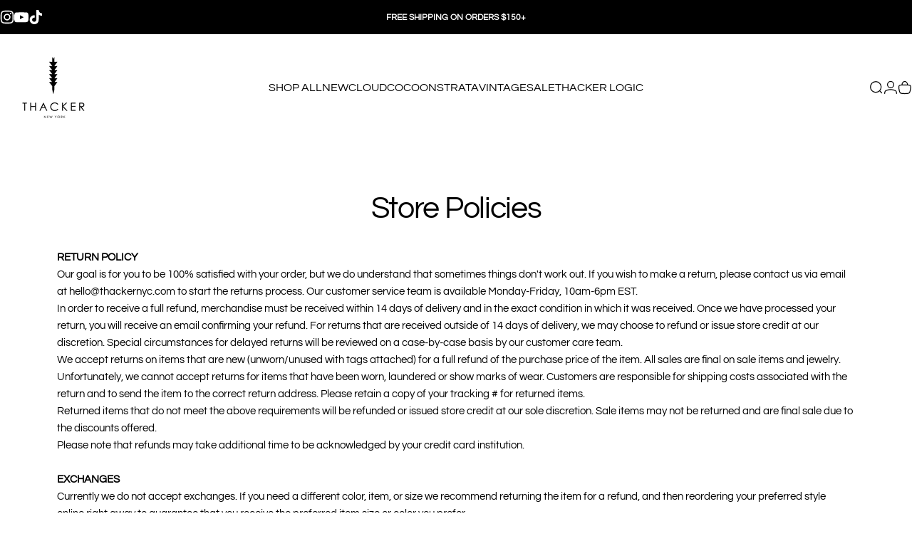

--- FILE ---
content_type: text/html; charset=utf-8
request_url: https://thackernyc.com/?section_id=sections--20959169249497__header
body_size: 6640
content:
<div id="shopify-section-sections--20959169249497__header" class="shopify-section shopify-section-group-header-group header-section"><style>
  #shopify-section-sections--20959169249497__header {
    --section-padding-top: 32px;
    --section-padding-bottom: 32px;
    --color-background: 255 255 255;
    --color-foreground: 0 0 0;
    --color-transparent: 255 255 255;
    --color-localization: ;
  }
</style><menu-drawer id="MenuDrawer" class="menu-drawer drawer drawer--start z-30 fixed bottom-0 left-0 h-full w-full pointer-events-none"
  data-section-id="sections--20959169249497__header"
  hidden
>
  <overlay-element class="overlay fixed-modal invisible opacity-0 fixed bottom-0 left-0 w-full h-screen pointer-events-none" aria-controls="MenuDrawer" aria-expanded="false"></overlay-element>
  <div class="drawer__inner z-10 absolute top-0 flex flex-col w-full h-full overflow-hidden">
    <gesture-element class="drawer__header flex justify-between opacity-0 invisible relative" tabindex="0">
      <span class="drawer__title heading lg:text-3xl text-2xl leading-none tracking-tight"></span>
      <button class="button button--secondary button--close drawer__close hidden sm:flex items-center justify-center" type="button" is="hover-button" aria-controls="MenuDrawer" aria-expanded="false" aria-label="Close">
        <span class="btn-fill" data-fill></span>
        <span class="btn-text"><svg class="icon icon-close icon-sm" viewBox="0 0 20 20" stroke="currentColor" fill="none" xmlns="http://www.w3.org/2000/svg">
      <path stroke-linecap="round" stroke-linejoin="round" d="M5 15L15 5M5 5L15 15"></path>
    </svg></span>
      </button>
    </gesture-element>
    <div class="drawer__content opacity-0 invisible flex flex-col h-full grow shrink">
      <nav class="relative grow overflow-hidden" role="navigation">
        <ul class="drawer__scrollable drawer__menu relative w-full h-full" role="list" data-parent><li class="drawer__menu-group"><details is="menu-details">
  <summary class="drawer__menu-item block cursor-pointer relative" aria-expanded="false">
    <span class="heading text-2xl leading-none tracking-tight">Shop All</span><svg class="icon icon-chevron-right icon-lg" viewBox="0 0 24 24" stroke="currentColor" fill="none" xmlns="http://www.w3.org/2000/svg">
      <path stroke-linecap="round" stroke-linejoin="round" d="M10 6L16 12L10 18"></path>
    </svg></summary>
  <div class="drawer__submenu z-1 absolute top-0 left-0 flex flex-col w-full h-full" data-parent><button type="button" class="tracking-tight heading text-base shrink-0 flex items-center gap-3 w-full" data-close>Shop All</button><ul id="DrawerSubMenu-sections--20959169249497__header-1" class="drawer__scrollable flex flex-col h-full"><li class="drawer__menu-group"><a class="drawer__menu-item block heading text-2xl leading-none tracking-tight" href="/collections/crossbody">Crossbodys</a></li><li class="drawer__menu-group"><a class="drawer__menu-item block heading text-2xl leading-none tracking-tight" href="/collections/totes-1">Totes &amp; Duffels</a></li><li class="drawer__menu-group"><a class="drawer__menu-item block heading text-2xl leading-none tracking-tight" href="/collections/backpacks-1">Backpacks</a></li><li class="drawer__menu-group"><a class="drawer__menu-item block heading text-2xl leading-none tracking-tight" href="/collections/strata">Strata</a></li><li class="drawer__menu-group"><a class="drawer__menu-item block heading text-2xl leading-none tracking-tight" href="/collections/shop-all">Shop All</a></li><li class="drawer__menu-group drawer__promotions">
            <ul class="mega-menu__list grid grid-cols-2 w-full h-full" role="list" tabindex="-1"><li class="drawer__menu-group mega-menu__item flex opacity-0 w-full">
                    <div class="media-card media-card--standard media-card--overlap">
                      <a class="media-card__link flex flex-col w-full h-full relative" href="/products/cloud-escape-tote"
                        aria-label="Cloud Escape Tote"
                        style="--color-foreground: 0 0 0;--color-overlay: 153 116 116;--overlay-opacity: 0.2;"
                      ><div class="media media--square relative overflow-hidden"><img src="//thackernyc.com/cdn/shop/files/HP_Menu_Square_Tote.jpg?v=1763425736&amp;width=1500" alt="" srcset="//thackernyc.com/cdn/shop/files/HP_Menu_Square_Tote.jpg?v=1763425736&amp;width=180 180w, //thackernyc.com/cdn/shop/files/HP_Menu_Square_Tote.jpg?v=1763425736&amp;width=360 360w, //thackernyc.com/cdn/shop/files/HP_Menu_Square_Tote.jpg?v=1763425736&amp;width=540 540w, //thackernyc.com/cdn/shop/files/HP_Menu_Square_Tote.jpg?v=1763425736&amp;width=720 720w, //thackernyc.com/cdn/shop/files/HP_Menu_Square_Tote.jpg?v=1763425736&amp;width=900 900w, //thackernyc.com/cdn/shop/files/HP_Menu_Square_Tote.jpg?v=1763425736&amp;width=1080 1080w" width="1500" height="1500" loading="lazy" is="lazy-image"></div><div class="media-card__content flex justify-between items-center gap-4 w-full">
                            <div class="media-card__text opacity-0 shrink-1 grid gap-0d5"><p>
                                  <span class="heading reversed-link text-lg tracking-tighter leading-tight">Cloud Escape Tote</span>
                                </p><p class="leading-none text-xs xl:text-sm hidden md:block">Featherweight Strength. Effortless Style.</p></div><svg class="icon icon-arrow-right icon-xs transform shrink-0 hidden md:block" viewBox="0 0 21 20" stroke="currentColor" fill="none" xmlns="http://www.w3.org/2000/svg">
      <path stroke-linecap="round" stroke-linejoin="round" d="M3 10H18M18 10L12.1667 4.16675M18 10L12.1667 15.8334"></path>
    </svg></div></a>
                    </div>
                  </li><li class="drawer__menu-group mega-menu__item flex opacity-0 w-full">
                    <div class="media-card media-card--standard media-card--overlap">
                      <a class="media-card__link flex flex-col w-full h-full relative" href="/products/cloud-phone-bag"
                        aria-label="Cloud Phone Bag"
                        style="--color-foreground: 0 0 0;--color-overlay: 3 65 21;--overlay-opacity: 0.2;"
                      ><div class="media media--square relative overflow-hidden"><img src="//thackernyc.com/cdn/shop/files/1_d2cdc731-f639-4189-b0c6-a4f503e6dcbc.jpg?v=1763425656&amp;width=1500" alt="" srcset="//thackernyc.com/cdn/shop/files/1_d2cdc731-f639-4189-b0c6-a4f503e6dcbc.jpg?v=1763425656&amp;width=180 180w, //thackernyc.com/cdn/shop/files/1_d2cdc731-f639-4189-b0c6-a4f503e6dcbc.jpg?v=1763425656&amp;width=360 360w, //thackernyc.com/cdn/shop/files/1_d2cdc731-f639-4189-b0c6-a4f503e6dcbc.jpg?v=1763425656&amp;width=540 540w, //thackernyc.com/cdn/shop/files/1_d2cdc731-f639-4189-b0c6-a4f503e6dcbc.jpg?v=1763425656&amp;width=720 720w, //thackernyc.com/cdn/shop/files/1_d2cdc731-f639-4189-b0c6-a4f503e6dcbc.jpg?v=1763425656&amp;width=900 900w, //thackernyc.com/cdn/shop/files/1_d2cdc731-f639-4189-b0c6-a4f503e6dcbc.jpg?v=1763425656&amp;width=1080 1080w" width="1500" height="1500" loading="lazy" is="lazy-image"></div><div class="media-card__content flex justify-between items-center gap-4 w-full">
                            <div class="media-card__text opacity-0 shrink-1 grid gap-0d5"><p>
                                  <span class="heading reversed-link text-lg tracking-tighter leading-tight">Cloud Phone Bag</span>
                                </p><p class="leading-none text-xs xl:text-sm hidden md:block">Built for Daily Motion.</p></div><svg class="icon icon-arrow-right icon-xs transform shrink-0 hidden md:block" viewBox="0 0 21 20" stroke="currentColor" fill="none" xmlns="http://www.w3.org/2000/svg">
      <path stroke-linecap="round" stroke-linejoin="round" d="M3 10H18M18 10L12.1667 4.16675M18 10L12.1667 15.8334"></path>
    </svg></div></a>
                    </div>
                  </li></ul>
          </li><li class="mega-menu__footer">
            <a class="button button--primary icon-with-text w-full" href="/collections/shop-all" is="hover-link">
              <span class="btn-fill" data-fill></span>
              <span class="btn-text">Best Sellers</span>
            </a>
          </li></ul></div>
</details>
</li><li class="drawer__menu-group"><a class="drawer__menu-item block heading text-2xl leading-none tracking-tight" href="/collections/new-arrivals">New</a></li><li class="drawer__menu-group"><a class="drawer__menu-item block heading text-2xl leading-none tracking-tight" href="/collections/cloud">Cloud</a></li><li class="drawer__menu-group"><a class="drawer__menu-item block heading text-2xl leading-none tracking-tight" href="/collections/cocoon">Cocoon</a></li><li class="drawer__menu-group"><a class="drawer__menu-item block heading text-2xl leading-none tracking-tight" href="/collections/strata">Strata</a></li><li class="drawer__menu-group"><a class="drawer__menu-item block heading text-2xl leading-none tracking-tight" href="/collections/thacker-x-pathfinder">VINTAGE</a></li><li class="drawer__menu-group"><a class="drawer__menu-item block heading text-2xl leading-none tracking-tight" href="/collections/on-sale">Sale</a></li><li class="drawer__menu-group"><a class="drawer__menu-item block heading text-2xl leading-none tracking-tight" href="/pages/thackerlogic-1">Thacker Logic</a></li></ul>
      </nav>
      <div class="drawer__footer grid w-full"><div class="drawer__footer-top flex"><button type="button" class="flex gap-3 grow items-center justify-between" aria-controls="LocalizationCountry-sections--20959169249497__header" aria-expanded="false"><span class="text-sm leading-none flex items-center gap-2 w-auto"><svg class="icon icon-currency icon-xs stroke-1 hidden md:block shrink-0" viewBox="0 0 16 16" stroke="currentColor" fill="none" xmlns="http://www.w3.org/2000/svg">
      <path stroke-linecap="round" stroke-linejoin="round" d="M0.666687 2.66675V5.33341C0.666687 6.43808 2.45735 7.33341 4.66669 7.33341C6.87602 7.33341 8.66669 6.43808 8.66669 5.33341V2.66675"></path>
      <path stroke-linecap="round" stroke-linejoin="round" d="M0.666687 5.3335V8.00016C0.666687 9.10483 2.45735 10.0002 4.66669 10.0002C5.69135 10.0002 6.62535 9.80683 7.33335 9.49016"></path>
      <path stroke-linecap="round" stroke-linejoin="round" d="M0.666687 8V10.6667C0.666687 11.7713 2.45735 12.6667 4.66669 12.6667C5.69135 12.6667 6.62602 12.474 7.33335 12.1573"></path>
      <path stroke-linecap="round" stroke-linejoin="round" d="M4.66669 4.66675C6.87583 4.66675 8.66669 3.77132 8.66669 2.66675C8.66669 1.56218 6.87583 0.666748 4.66669 0.666748C2.45755 0.666748 0.666687 1.56218 0.666687 2.66675C0.666687 3.77132 2.45755 4.66675 4.66669 4.66675Z"></path>
      <path stroke-linecap="round" stroke-linejoin="round" d="M7.33337 8V10.6667C7.33337 11.7713 9.12404 12.6667 11.3334 12.6667C13.5427 12.6667 15.3334 11.7713 15.3334 10.6667V8"></path>
      <path stroke-linecap="round" stroke-linejoin="round" d="M7.33337 10.6667V13.3334C7.33337 14.4381 9.12404 15.3334 11.3334 15.3334C13.5427 15.3334 15.3334 14.4381 15.3334 13.3334V10.6667"></path>
      <path stroke-linecap="round" stroke-linejoin="round" d="M11.3334 10C13.5425 10 15.3334 9.10457 15.3334 8C15.3334 6.89543 13.5425 6 11.3334 6C9.12424 6 7.33337 6.89543 7.33337 8C7.33337 9.10457 9.12424 10 11.3334 10Z"></path>
    </svg>United States (USD $)
                </span><svg class="icon icon-chevron-down icon-xs shrink-0" viewBox="0 0 24 24" stroke="currentColor" fill="none" xmlns="http://www.w3.org/2000/svg">
      <path stroke-linecap="round" stroke-linejoin="round" d="M6 9L12 15L18 9"></path>
    </svg></button><modal-element id="LocalizationCountry-sections--20959169249497__header" class="modal invisible absolute bottom-0 left-0 w-full h-full" role="dialog" hidden>
                <overlay-element class="fixed-modal opacity-0 z-1 absolute top-0 left-0 w-full h-full" aria-controls="LocalizationCountry-sections--20959169249497__header" aria-expanded="false"></overlay-element>
                <div class="modal__container flex flex-col z-3 absolute left-0 bottom-0 w-full">
                  <button class="close items-center justify-center absolute top-0 right-0" type="button" aria-controls="LocalizationCountry-sections--20959169249497__header" aria-expanded="false" is="magnet-button" aria-label="Close">
                    <span class="inline-block" data-text><svg class="icon icon-close icon-md" viewBox="0 0 20 20" stroke="currentColor" fill="none" xmlns="http://www.w3.org/2000/svg">
      <path stroke-linecap="round" stroke-linejoin="round" d="M5 15L15 5M5 5L15 15"></path>
    </svg></span>
                  </button><form method="post" action="/localization" id="header_drawer_localization_country_form" accept-charset="UTF-8" class="modal__content flex flex-col overflow-hidden" enctype="multipart/form-data" is="localization-listbox"><input type="hidden" name="form_type" value="localization" /><input type="hidden" name="utf8" value="✓" /><input type="hidden" name="_method" value="put" /><input type="hidden" name="return_to" value="/?section_id=sections--20959169249497__header" /><span class="dropdown__corner corner left top flex absolute pointer-events-none">
  <svg class="w-full h-auto" viewBox="0 0 101 101" stroke="none" fill="currentColor" xmlns="http://www.w3.org/2000/svg">
    <path fill-rule="evenodd" clip-rule="evenodd" d="M101 0H0V101H1C1 45.7715 45.7715 1 101 1V0Z"></path>
    <path d="M1 101C1 45.7715 45.7715 1 101 1" fill="none"></path>
  </svg>
</span>
<span class="dropdown__corner corner right top flex absolute pointer-events-none">
  <svg class="w-full h-auto" viewBox="0 0 101 101" stroke="none" fill="currentColor" xmlns="http://www.w3.org/2000/svg">
    <path fill-rule="evenodd" clip-rule="evenodd" d="M101 0H0V101H1C1 45.7715 45.7715 1 101 1V0Z"></path>
    <path d="M1 101C1 45.7715 45.7715 1 101 1" fill="none"></path>
  </svg>
</span><ul class="modal__scrollable listbox grid gap-1d5 xl:gap-2" role="list" tabindex="-1"><li class="opacity-0">
                            <a class="text-sm reversed-link"
                              href="#"
                              
                              data-value="CA"
                              title="Canada (USD $)"
                              data-no-instant
                            >Canada (USD $)
                            </a>
                          </li><li class="opacity-0">
                            <a class="text-sm reversed-link active"
                              href="#"
                              
                                aria-current="true"
                              
                              data-value="US"
                              title="United States (USD $)"
                              data-no-instant
                            >United States (USD $)
                            </a>
                          </li></ul>
                      <input type="hidden" name="country_code" value="US" /></form></div>
              </modal-element></div><div class="drawer__footer-bottom flex items-center justify-between gap-6"><a href="https://thackernyc.com/customer_authentication/redirect?locale=en&region_country=US" class="button button--primary icon-with-text" is="hover-link" rel="nofollow">
              <span class="btn-fill" data-fill></span>
              <span class="btn-text"><svg class="icon icon-account-2 icon-xs" viewBox="0 0 16 17" stroke="currentColor" fill="none" xmlns="http://www.w3.org/2000/svg">
      <rect width="6.5" height="6.5" x="4.75" y="1.917" rx="3.25"></rect>
      <path stroke-linecap="round" d="M8 10.834c1 0 2.667.222 3 .333.333.11 2.467.533 3 1.333.667 1 .667 1.334.667 2.667M8 10.834c-1 0-2.667.222-3 .333-.333.11-2.467.533-3 1.333-.667 1-.667 1.334-.667 2.667"></path>
    </svg>Login</span>
            </a><ul class="flex flex-wrap items-center gap-6" role="list"><li><a href="https://www.instagram.com/thackernyc" class="social_platform block relative" is="magnet-link" title="THACKER on Instagram"><svg class="icon icon-instagram icon-sm" viewBox="0 0 24 24" stroke="none" fill="currentColor" xmlns="http://www.w3.org/2000/svg">
      <path d="M12 2.98C14.94 2.98 15.28 2.99 16.44 3.04C17.14 3.04 17.83 3.18 18.48 3.42C18.96 3.6 19.39 3.88 19.75 4.24C20.12 4.59 20.4 5.03 20.57 5.51C20.81 6.16 20.94 6.85 20.95 7.55C21 8.71 21.01 9.06 21.01 12C21.01 14.94 21 15.28 20.95 16.44C20.95 17.14 20.81 17.83 20.57 18.48C20.39 18.95 20.11 19.39 19.75 19.75C19.39 20.11 18.96 20.39 18.48 20.57C17.83 20.81 17.14 20.94 16.44 20.95C15.28 21 14.93 21.01 12 21.01C9.07 21.01 8.72 21 7.55 20.95C6.85 20.95 6.16 20.81 5.51 20.57C5.03 20.39 4.6 20.11 4.24 19.75C3.87 19.4 3.59 18.96 3.42 18.48C3.18 17.83 3.05 17.14 3.04 16.44C2.99 15.28 2.98 14.93 2.98 12C2.98 9.07 2.99 8.72 3.04 7.55C3.04 6.85 3.18 6.16 3.42 5.51C3.6 5.03 3.88 4.6 4.24 4.24C4.59 3.87 5.03 3.59 5.51 3.42C6.16 3.18 6.85 3.05 7.55 3.04C8.71 2.99 9.06 2.98 12 2.98ZM12 1C9.01 1 8.64 1.01 7.47 1.07C6.56 1.09 5.65 1.26 4.8 1.58C4.07 1.86 3.4 2.3 2.85 2.85C2.3 3.41 1.86 4.07 1.58 4.8C1.26 5.65 1.09 6.56 1.07 7.47C1.02 8.64 1 9.01 1 12C1 14.99 1.01 15.36 1.07 16.53C1.09 17.44 1.26 18.35 1.58 19.2C1.86 19.93 2.3 20.6 2.85 21.15C3.41 21.7 4.07 22.14 4.8 22.42C5.65 22.74 6.56 22.91 7.47 22.93C8.64 22.98 9.01 23 12 23C14.99 23 15.36 22.99 16.53 22.93C17.44 22.91 18.35 22.74 19.2 22.42C19.93 22.14 20.6 21.7 21.15 21.15C21.7 20.59 22.14 19.93 22.42 19.2C22.74 18.35 22.91 17.44 22.93 16.53C22.98 15.36 23 14.99 23 12C23 9.01 22.99 8.64 22.93 7.47C22.91 6.56 22.74 5.65 22.42 4.8C22.14 4.07 21.7 3.4 21.15 2.85C20.59 2.3 19.93 1.86 19.2 1.58C18.35 1.26 17.44 1.09 16.53 1.07C15.36 1.02 14.99 1 12 1ZM12 6.35C10.88 6.35 9.79 6.68 8.86 7.3C7.93 7.92 7.21 8.8 6.78 9.84C6.35 10.87 6.24 12.01 6.46 13.1C6.68 14.2 7.22 15.2 8.01 15.99C8.8 16.78 9.81 17.32 10.9 17.54C12 17.76 13.13 17.65 14.16 17.22C15.19 16.79 16.07 16.07 16.7 15.14C17.32 14.21 17.65 13.12 17.65 12C17.65 10.5 17.05 9.06 16 8.01C14.94 6.95 13.5 6.36 12.01 6.36L12 6.35ZM12 15.67C11.27 15.67 10.57 15.45 9.96 15.05C9.36 14.65 8.89 14.07 8.61 13.4C8.33 12.73 8.26 11.99 8.4 11.28C8.54 10.57 8.89 9.92 9.4 9.4C9.91 8.88 10.57 8.54 11.28 8.4C11.99 8.26 12.73 8.33 13.4 8.61C14.07 8.89 14.64 9.36 15.05 9.96C15.45 10.56 15.67 11.27 15.67 12C15.67 12.97 15.28 13.91 14.6 14.59C13.91 15.28 12.98 15.66 12.01 15.66L12 15.67ZM17.87 7.45C18.6 7.45 19.19 6.86 19.19 6.13C19.19 5.4 18.6 4.81 17.87 4.81C17.14 4.81 16.55 5.4 16.55 6.13C16.55 6.86 17.14 7.45 17.87 7.45Z"/>
    </svg><span class="sr-only">Instagram</span>
        </a>
      </li><li><a href="https://youtube.com/c/thackernyc" class="social_platform block relative" is="magnet-link" title="THACKER on YouTube"><svg class="icon icon-youtube icon-sm" viewBox="0 0 24 24" stroke="none" fill="currentColor" xmlns="http://www.w3.org/2000/svg">
      <path d="M23.8 7.6C23.8 7.6 23.6 5.9 22.8 5.2C21.9 4.2 20.9 4.2 20.4 4.2C17 4 12 4 12 4C12 4 7 4 3.6 4.2C3.1 4.3 2.1 4.3 1.2 5.2C0.5 5.9 0.2 7.6 0.2 7.6C0.2 7.6 0 9.5 0 11.5V13.3C0 15.2 0.2 17.2 0.2 17.2C0.2 17.2 0.4 18.9 1.2 19.6C2.1 20.6 3.3 20.5 3.8 20.6C5.7 20.8 12 20.8 12 20.8C12 20.8 17 20.8 20.4 20.5C20.9 20.4 21.9 20.4 22.8 19.5C23.5 18.8 23.8 17.1 23.8 17.1C23.8 17.1 24 15.2 24 13.2V11.4C24 9.5 23.8 7.6 23.8 7.6ZM9.5 15.5V8.8L16 12.2L9.5 15.5Z"/>
    </svg><span class="sr-only">YouTube</span>
        </a>
      </li><li><a href="https://tiktok.com/@thackernyc" class="social_platform block relative" is="magnet-link" title="THACKER on TikTok"><svg class="icon icon-tiktok icon-sm" viewBox="0 0 24 24" stroke="none" fill="currentColor" xmlns="http://www.w3.org/2000/svg">
      <path d="M10.6315 8.937V13.059C10.1123 12.9221 9.56911 12.9034 9.0418 13.0044C8.5145 13.1054 8.01657 13.3234 7.58473 13.6424C7.15288 13.9613 6.79813 14.3732 6.54661 14.8475C6.2951 15.3218 6.15324 15.8466 6.13148 16.383C6.10175 16.8449 6.17125 17.3078 6.33531 17.7405C6.49938 18.1733 6.7542 18.5659 7.08266 18.892C7.41111 19.2181 7.80557 19.4701 8.23952 19.631C8.67346 19.7919 9.13684 19.8581 9.59848 19.825C10.0648 19.8608 10.5333 19.7949 10.9717 19.6319C11.41 19.4689 11.8078 19.2126 12.1374 18.8809C12.4671 18.5491 12.7208 18.1498 12.881 17.7104C13.0413 17.271 13.1042 16.8021 13.0655 16.336V0H17.1425C17.8355 4.315 19.9935 5.316 22.8825 5.778V9.913C20.8804 9.74881 18.9491 9.09645 17.2575 8.013V16.18C17.2575 19.88 15.0675 24 9.63048 24C8.61045 23.9955 7.60156 23.7875 6.66297 23.3881C5.72437 22.9886 4.87496 22.4059 4.16451 21.6739C3.45407 20.942 2.89689 20.0755 2.52563 19.1254C2.15438 18.1754 1.97652 17.1607 2.00248 16.141C2.03479 15.0794 2.29174 14.0366 2.75639 13.0815C3.22105 12.1265 3.88285 11.2807 4.69819 10.6C5.51352 9.9193 6.46387 9.41915 7.48658 9.1325C8.50929 8.84586 9.58114 8.77923 10.6315 8.937Z"/>
    </svg><span class="sr-only">TikTok</span>
        </a>
      </li></ul></div>
      </div>
    </div>
  </div>
</menu-drawer>
<header data-section-id="sections--20959169249497__header" class="header header--left-center mobile:header--left page-width page-width--full section section--padding grid items-center z-20 relative w-full" is="sticky-header" data-sticky-type="always"><div class="header__icons header__icons--start flex justify-start z-2">
  <div class="header__buttons flex items-center gap-1d5"><a href="/search" class="search-drawer-button flex items-center justify-center" is="magnet-link" aria-controls="SearchDrawer" aria-expanded="false" >
        <span class="sr-only">Search</span><svg class="icon icon-search icon-sm" viewBox="0 0 24 24" stroke="currentColor" fill="none" xmlns="http://www.w3.org/2000/svg">
      <path stroke-linecap="round" d="m21 21-3.636-3.636m0 0A9 9 0 1 0 4.636 4.636a9 9 0 0 0 12.728 12.728Z"></path>
    </svg></a><button class="menu-drawer-button flex items-center gap-2d5 justify-center" type="button" is="magnet-button" aria-controls="MenuDrawer" aria-expanded="false">
        <span class="sr-only">Site navigation</span><svg class="icon icon-hamburger icon-sm" viewBox="0 0 24 24" stroke="currentColor" fill="none" xmlns="http://www.w3.org/2000/svg">
      <path stroke-linecap="round" d="M3 6H21M3 12H11M3 18H16"></path>
    </svg></button></div>
</div>
<h1 class="header__logo flex justify-center z-2" itemscope itemtype="http://schema.org/Organization"><a
      href="/"
      itemprop="url"
      class="header__logo-link flex items-center relative"
    >
      <span class="sr-only">THACKER</span><img src="//thackernyc.com/cdn/shop/files/Thacker_NYC_Logo_Black_2752_x_1578_9e71e42a-caf0-481b-8860-798680f8a57f.png?v=1708559614&amp;width=4014" alt="" srcset="//thackernyc.com/cdn/shop/files/Thacker_NYC_Logo_Black_2752_x_1578_9e71e42a-caf0-481b-8860-798680f8a57f.png?v=1708559614&amp;width=150 150w, //thackernyc.com/cdn/shop/files/Thacker_NYC_Logo_Black_2752_x_1578_9e71e42a-caf0-481b-8860-798680f8a57f.png?v=1708559614&amp;width=300 300w" width="4014" height="2300" loading="eager" sizes="150px" style="max-height: 85.949177877429px;max-width: 150px;" itemprop="logo" is="lazy-image" class="logo hidden md:block"><img src="//thackernyc.com/cdn/shop/files/Thacker_NYC_Logo_Black_2752_x_1578_9e71e42a-caf0-481b-8860-798680f8a57f.png?v=1708559614&amp;width=4014" alt="" srcset="//thackernyc.com/cdn/shop/files/Thacker_NYC_Logo_Black_2752_x_1578_9e71e42a-caf0-481b-8860-798680f8a57f.png?v=1708559614&amp;width=140 140w, //thackernyc.com/cdn/shop/files/Thacker_NYC_Logo_Black_2752_x_1578_9e71e42a-caf0-481b-8860-798680f8a57f.png?v=1708559614&amp;width=280 280w" width="4014" height="2300" loading="eager" sizes="140px" style="max-height: 80.2192326856004px;max-width: 140px;" itemprop="logo" is="lazy-image" class="logo md:hidden"></a></h1><div class="header__navigation hidden lg:flex lg:gap-5 lg:justify-start">
    <nav class="header__menu hidden lg:flex" role="navigation" aria-label="Primary"><ul class="flex flex-wrap list-menu with-block"><li>
        <details is="details-mega" trigger="hover" level="top" >
          <summary data-link="/collections/shop-all" class="z-2 relative rounded-full">
            <magnet-element class="menu__item text-sm-lg flex items-center font-medium z-2 relative cursor-pointer" data-magnet="0"><span class="btn-text" data-text>Shop All</span><span class="btn-text btn-duplicate">Shop All</span></magnet-element>
          </summary>
          <div class="mega-menu absolute top-0 left-0 w-full max-w-full overflow-hidden pointer-events-none"><div class="mega-menu__container invisible"><ul id="HeaderNavMega-sections--20959169249497__header-1-start" class="mega-menu__list page-width page-width--full flex flex-wrap w-full h-full overflow-hidden" role="list" tabindex="-1"><li class="mega-menu__item mega-menu__item--nav mega-menu__item--medium opacity-0 w-full grid">
            <ul class="mega-menu__nav grid"><li class="mega-menu__nav-item opacity-0"><a href="/collections/crossbody" class="heading reversed-link text-base-xl leading-tight tracking-tight">Crossbodys</a></li><li class="mega-menu__nav-item opacity-0"><a href="/collections/totes-1" class="heading reversed-link text-base-xl leading-tight tracking-tight">Totes &amp; Duffels</a></li><li class="mega-menu__nav-item opacity-0"><a href="/collections/backpacks-1" class="heading reversed-link text-base-xl leading-tight tracking-tight">Backpacks</a></li><li class="mega-menu__nav-item opacity-0"><a href="/collections/strata" class="heading reversed-link text-base-xl leading-tight tracking-tight">Strata</a></li><li class="mega-menu__nav-item opacity-0"><a href="/collections/shop-all" class="heading reversed-link text-base-xl leading-tight tracking-tight">Shop All</a></li></ul><div class="mega-menu__footer relative">
                <a class="mega-menu__link link icon-with-text flex items-center justify-between w-full h-full" href="/collections/shop-all">
                  <span class="heading link-text text-lg-2xl tracking-tight">Best Sellers</span><svg class="icon icon-arrow-right icon-lg transform" viewBox="0 0 21 20" stroke="currentColor" fill="none" xmlns="http://www.w3.org/2000/svg">
      <path stroke-linecap="round" stroke-linejoin="round" d="M3 10H18M18 10L12.1667 4.16675M18 10L12.1667 15.8334"></path>
    </svg></a>
              </div></li><li class="mega-menu__item flex opacity-0 w-full align-self-start">
                <div class="media-card media-card--standard media-card--overlap">
                  <a class="media-card__link flex flex-col w-full h-full relative" href="/products/cloud-escape-tote"
                    aria-label="Cloud Escape Tote"
                    style="--color-foreground: 0 0 0;--color-overlay: 153 116 116;--overlay-opacity: 0.2;"
                  ><div class="media media--square relative overflow-hidden"><img src="//thackernyc.com/cdn/shop/files/HP_Menu_Square_Tote.jpg?v=1763425736&amp;width=1500" alt="" srcset="//thackernyc.com/cdn/shop/files/HP_Menu_Square_Tote.jpg?v=1763425736&amp;width=180 180w, //thackernyc.com/cdn/shop/files/HP_Menu_Square_Tote.jpg?v=1763425736&amp;width=360 360w, //thackernyc.com/cdn/shop/files/HP_Menu_Square_Tote.jpg?v=1763425736&amp;width=540 540w, //thackernyc.com/cdn/shop/files/HP_Menu_Square_Tote.jpg?v=1763425736&amp;width=720 720w, //thackernyc.com/cdn/shop/files/HP_Menu_Square_Tote.jpg?v=1763425736&amp;width=900 900w, //thackernyc.com/cdn/shop/files/HP_Menu_Square_Tote.jpg?v=1763425736&amp;width=1080 1080w" width="1500" height="1500" loading="lazy" is="lazy-image"></div><div class="media-card__content flex justify-between items-center gap-4 w-full">
                        <div class="media-card__text opacity-0 shrink-1 grid gap-0d5"><p>
                              <span class="heading reversed-link text-xl-3xl tracking-tighter leading-tight">Cloud Escape Tote</span>
                            </p><p class="leading-none text-xs">Featherweight Strength. Effortless Style.</p></div><svg class="icon icon-arrow-right icon-xs transform shrink-0 hidden xl:block" viewBox="0 0 21 20" stroke="currentColor" fill="none" xmlns="http://www.w3.org/2000/svg">
      <path stroke-linecap="round" stroke-linejoin="round" d="M3 10H18M18 10L12.1667 4.16675M18 10L12.1667 15.8334"></path>
    </svg></div></a>
                </div>
              </li><li class="mega-menu__item flex opacity-0 w-full align-self-start">
                <div class="media-card media-card--standard media-card--overlap">
                  <a class="media-card__link flex flex-col w-full h-full relative" href="/products/cloud-phone-bag"
                    aria-label="Cloud Phone Bag"
                    style="--color-foreground: 0 0 0;--color-overlay: 3 65 21;--overlay-opacity: 0.2;"
                  ><div class="media media--square relative overflow-hidden"><img src="//thackernyc.com/cdn/shop/files/1_d2cdc731-f639-4189-b0c6-a4f503e6dcbc.jpg?v=1763425656&amp;width=1500" alt="" srcset="//thackernyc.com/cdn/shop/files/1_d2cdc731-f639-4189-b0c6-a4f503e6dcbc.jpg?v=1763425656&amp;width=180 180w, //thackernyc.com/cdn/shop/files/1_d2cdc731-f639-4189-b0c6-a4f503e6dcbc.jpg?v=1763425656&amp;width=360 360w, //thackernyc.com/cdn/shop/files/1_d2cdc731-f639-4189-b0c6-a4f503e6dcbc.jpg?v=1763425656&amp;width=540 540w, //thackernyc.com/cdn/shop/files/1_d2cdc731-f639-4189-b0c6-a4f503e6dcbc.jpg?v=1763425656&amp;width=720 720w, //thackernyc.com/cdn/shop/files/1_d2cdc731-f639-4189-b0c6-a4f503e6dcbc.jpg?v=1763425656&amp;width=900 900w, //thackernyc.com/cdn/shop/files/1_d2cdc731-f639-4189-b0c6-a4f503e6dcbc.jpg?v=1763425656&amp;width=1080 1080w" width="1500" height="1500" loading="lazy" is="lazy-image"></div><div class="media-card__content flex justify-between items-center gap-4 w-full">
                        <div class="media-card__text opacity-0 shrink-1 grid gap-0d5"><p>
                              <span class="heading reversed-link text-xl-3xl tracking-tighter leading-tight">Cloud Phone Bag</span>
                            </p><p class="leading-none text-xs">Built for Daily Motion.</p></div><svg class="icon icon-arrow-right icon-xs transform shrink-0 hidden xl:block" viewBox="0 0 21 20" stroke="currentColor" fill="none" xmlns="http://www.w3.org/2000/svg">
      <path stroke-linecap="round" stroke-linejoin="round" d="M3 10H18M18 10L12.1667 4.16675M18 10L12.1667 15.8334"></path>
    </svg></div></a>
                </div>
              </li></ul></div></div>
        </details>
      </li><li>
        <a href="/collections/new-arrivals" class="menu__item text-sm-lg flex items-center font-medium z-2 relative cursor-pointer" is="magnet-link" data-magnet="0">
          <span class="btn-text" data-text>New</span><span class="btn-text btn-duplicate">New</span></a>
      </li><li>
        <a href="/collections/cloud" class="menu__item text-sm-lg flex items-center font-medium z-2 relative cursor-pointer" is="magnet-link" data-magnet="0">
          <span class="btn-text" data-text>Cloud</span><span class="btn-text btn-duplicate">Cloud</span></a>
      </li><li>
        <a href="/collections/cocoon" class="menu__item text-sm-lg flex items-center font-medium z-2 relative cursor-pointer" is="magnet-link" data-magnet="0">
          <span class="btn-text" data-text>Cocoon</span><span class="btn-text btn-duplicate">Cocoon</span></a>
      </li><li>
        <a href="/collections/strata" class="menu__item text-sm-lg flex items-center font-medium z-2 relative cursor-pointer" is="magnet-link" data-magnet="0">
          <span class="btn-text" data-text>Strata</span><span class="btn-text btn-duplicate">Strata</span></a>
      </li><li>
        <a href="/collections/thacker-x-pathfinder" class="menu__item text-sm-lg flex items-center font-medium z-2 relative cursor-pointer" is="magnet-link" data-magnet="0">
          <span class="btn-text" data-text>VINTAGE</span><span class="btn-text btn-duplicate">VINTAGE</span></a>
      </li><li>
        <a href="/collections/on-sale" class="menu__item text-sm-lg flex items-center font-medium z-2 relative cursor-pointer" is="magnet-link" data-magnet="0">
          <span class="btn-text" data-text>Sale</span><span class="btn-text btn-duplicate">Sale</span></a>
      </li><li>
        <a href="/pages/thackerlogic-1" class="menu__item text-sm-lg flex items-center font-medium z-2 relative cursor-pointer" is="magnet-link" data-magnet="0">
          <span class="btn-text" data-text>Thacker Logic</span><span class="btn-text btn-duplicate">Thacker Logic</span></a>
      </li></ul>
</nav>
  </div><div class="header__icons header__icons--end flex justify-end z-2">
  <div class="header__buttons flex items-center gap-1d5"><a href="/search" class="search-drawer-button flex items-center justify-center" is="magnet-link" aria-controls="SearchDrawer" aria-expanded="false" >
        <span class="sr-only">Search</span><svg class="icon icon-search icon-sm" viewBox="0 0 24 24" stroke="currentColor" fill="none" xmlns="http://www.w3.org/2000/svg">
      <path stroke-linecap="round" d="m21 21-3.636-3.636m0 0A9 9 0 1 0 4.636 4.636a9 9 0 0 0 12.728 12.728Z"></path>
    </svg></a><a href="https://thackernyc.com/customer_authentication/redirect?locale=en&region_country=US" class="hidden lg:flex items-center justify-center" is="magnet-link" rel="nofollow">
        <span class="sr-only">Login</span><svg class="icon icon-account icon-sm" viewBox="0 0 24 24" stroke="currentColor" fill="none" xmlns="http://www.w3.org/2000/svg">
      <rect width="10.5" height="10.5" x="6.75" y="1.75" rx="5.25"></rect>
      <path stroke-linecap="round" d="M12 15.5c1.5 0 4 .333 4.5.5.5.167 3.7.8 4.5 2 1 1.5 1 2 1 4m-10-6.5c-1.5 0-4 .333-4.5.5-.5.167-3.7.8-4.5 2-1 1.5-1 2-1 4"></path>
    </svg></a><a href="/cart" class="cart-drawer-button flex items-center justify-center relative" is="magnet-link" aria-controls="CartDrawer" aria-expanded="false" data-no-instant>
        <span class="sr-only">Cart</span><svg class="icon icon-cart icon-sm" viewBox="0 0 24 24" stroke="currentColor" fill="none" xmlns="http://www.w3.org/2000/svg">
          <path stroke-miterlimit="10" d="M7.1802 7.58C7.1802 4.36 9.2402 1.75 11.7902 1.75C14.3402 1.75 16.4002 4.36 16.4002 7.58M11.7902 7.58C2.0402 7.58 0.690197 6.97 2.3502 16.18C3.3002 21.48 3.9802 22.22 11.7902 22.22C19.6002 22.22 20.2802 21.47 21.2302 16.18C22.8902 6.97 21.5502 7.58 11.7902 7.58Z"></path>
        </svg><cart-count class="count absolute top-0 right-0 text-xs" aria-label="0 items" hidden>0</cart-count>
      </a><button class="menu-drawer-button flex items-center gap-2d5 justify-center" type="button" is="magnet-button" aria-controls="MenuDrawer" aria-expanded="false">
        <span class="sr-only">Site navigation</span><svg class="icon icon-hamburger icon-sm" viewBox="0 0 24 24" stroke="currentColor" fill="none" xmlns="http://www.w3.org/2000/svg">
      <path stroke-linecap="round" d="M3 6H21M3 12H11M3 18H16"></path>
    </svg></button></div>
</div>
<span class="header__cutout cutout opacity-0 absolute left-0 top-100 w-full pointer-events-none"></span></header><span class="overlay opacity-0 z-1 fixed left-0 w-full pointer-events-none"></span>
</div>

--- FILE ---
content_type: text/css
request_url: https://thackernyc.com/cdn/shop/t/91/assets/apps.css?v=162097722211979372921767298118
body_size: 5830
content:
/*! Shopify Cookie banner */#shopify-pc__banner[style*="display: block"]{animation:fade-in .6s cubic-bezier(.7,0,.2,1);display:block!important}#shopify-pc__banner__btn-accept,#shopify-pc__banner__btn-decline,#shopify-pc__prefs__header-close,#shopify-pc__prefs__dialog .shopify-pc__prefs__header-actions button{--shadow-horizontal-offset: var(--buttons-shadow-horizontal-offset);--shadow-vertical-offset: var(--buttons-shadow-vertical-offset);--shadow-opacity: var(--buttons-shadow-opacity);--border-opacity: var(--buttons-border-opacity);cursor:pointer;position:relative;display:inline-flex;align-items:center;justify-content:center;overflow:hidden;line-height:1;font-family:var(--font-button-family);font-size:var(--font-button-size);font-weight:var(--font-button-weight);text-transform:var(--font-button-text-transform);padding:clamp(var(--sp-4d5),1.2vw,var(--sp-5d5)) clamp(var(--sp-6d5),1.473vw,var(--sp-7d5));color:rgb(var(--color-button-text));background:var(--color-button-gradient);background-color:rgb(var(--color-button-background));border-radius:var(--buttons-radius);box-shadow:var(--shadow-horizontal-offset) var(--shadow-vertical-offset) rgb(var(--color-shadow)/ var(--shadow-opacity));max-height:3.75rem;border:none;height:auto}#shopify-pc__banner__btn-decline,#shopify-pc__prefs__header-close,#shopify-pc__prefs__dialog .shopify-pc__prefs__header-actions button{color:rgb(var(--color-button-background));background:none;-webkit-backdrop-filter:blur(12px);backdrop-filter:blur(12px)}#shopify-pc__prefs__header-close{--shadow-opacity: 0;--border-opacity: .1;--buttons-border-width: 1px;--buttons-radius: var(--rounded-full);padding:0}#shopify-pc__prefs__header-close svg{--tw-rotate: 0deg;transform:rotate(var(--tw-rotate));width:var(--sp-2d5);height:var(--sp-2d5)}#shopify-pc__prefs__dialog .shopify-pc__prefs__header-actions button{margin:0;padding:clamp(var(--sp-3),1.2vw,var(--sp-4)) clamp(var(--sp-5),1.473vw,var(--sp-6))}#shopify-pc__banner__btn-accept:after,#shopify-pc__banner__btn-decline:after,#shopify-pc__prefs__header-close:after,#shopify-pc__prefs__dialog .shopify-pc__prefs__header-actions button:after{content:"";pointer-events:none;position:absolute;top:0;right:0;bottom:0;left:0;border-radius:var(--buttons-radius);border:var(--buttons-border-width) solid rgb(var(--color-button-border)/ var(--border-opacity))}@media screen and (pointer: fine){#shopify-pc__banner__btn-accept,#shopify-pc__banner__btn-decline,#shopify-pc__prefs__header-close,#shopify-pc__prefs__dialog .shopify-pc__prefs__header-actions button{transition:var(--animation-primary);transition-property:box-shadow,color,background-color}#shopify-pc__banner__btn-accept:after,#shopify-pc__banner__btn-decline:after,#shopify-pc__prefs__header-close:after,#shopify-pc__prefs__dialog .shopify-pc__prefs__header-actions button:after{transition:border var(--animation-primary)}[data-button-hover=standard] #shopify-pc__banner__btn-accept:hover,[data-button-hover=standard] #shopify-pc__banner__btn-decline:hover,[data-button-hover=standard] #shopify-pc__prefs__header-close:hover,[data-button-hover=standard] #shopify-pc__prefs__dialog .shopify-pc__prefs__header-actions button:hover{--shadow-horizontal-offset: 0;--shadow-vertical-offset: 0}[data-button-hover=standard] #shopify-pc__banner__btn-accept:hover{color:rgb(var(--color-button-background));background:none}[data-button-hover=standard] #shopify-pc__banner__btn-decline:hover,[data-button-hover=standard] #shopify-pc__prefs__header-close:hover,[data-button-hover=standard] #shopify-pc__prefs__dialog .shopify-pc__prefs__header-actions button:hover{color:rgb(var(--color-button-text));background:var(--color-button-gradient);background-color:rgb(var(--color-button-background))}#shopify-pc__prefs__header-close svg{transition:transform var(--animation-primary)}#shopify-pc__prefs__header-close:hover svg{--tw-rotate: 90deg}}#shopify-pc__banner__body-policy-link,#shopify-pc__banner__btn-manage-prefs span{background:linear-gradient(currentColor,currentColor) 0 min(100%,1.35em)/100% 1px no-repeat;background-position-x:var(--transform-origin-start);position:relative;text-decoration-line:none;transition:background-size var(--animation-primary),color .3s var(--animation-primary)}@media screen and (pointer: fine){#shopify-pc__banner__body-policy-link:hover,#shopify-pc__banner__btn-manage-prefs:hover span{background-position-x:var(--transform-origin-end);background-size:0 1px}}#shopify-pc__banner,#shopify-pc__prefs__dialog{background-color:rgb(var(--color-background));color:rgb(var(--color-foreground));border-radius:var(--rounded-block)}#shopify-pc__banner{box-shadow:none;text-align:center;padding:var(--sp-6) var(--sp-5);-webkit-backdrop-filter:blur(6px);backdrop-filter:blur(6px);background-color:rgb(var(--color-background) / .9);border:1px solid rgb(var(--color-border))}#shopify-pc__banner__body-title,#shopify-pc__prefs__header-title{font-size:var(--fluid-lg-to-2xl);font-family:var(--font-heading-family);font-weight:var(--font-heading-weight);line-height:var(--font-heading-line-height);color:rgb(var(--color-foreground))}#shopify-pc__banner__body-title{margin-block-end:var(--sp-4)}#shopify-pc__banner :is(p,a),#shopify-pc__prefs__dialog :is(h3,label,p){line-height:1.4;font-size:var(--text-base);color:rgb(var(--color-foreground))}#shopify-pc__banner .shopify-pc__banner__body{margin-block-end:var(--sp-8)}#shopify-pc__banner .shopify-pc__banner__btns{flex-wrap:wrap;justify-content:center;gap:var(--sp-4)}#shopify-pc__banner .shopify-pc__banner__btns button{flex-basis:auto;margin-block-start:0}#shopify-pc__banner .shopify-pc__banner__btns .shopify-pc__banner__btn-manage-prefs{margin-block-start:var(--sp-4);text-decoration:none;flex:0 0 100%;order:3;line-height:1;font-size:var(--text-lg);color:rgb(var(--color-foreground))}#shopify-pc__prefs__header-close{height:var(--sp-12);width:var(--sp-12);position:static;flex:0 0 auto;order:10}#shopify-pc__prefs__dialog header{border-bottom-color:rgb(var(--color-border))}#shopify-pc__prefs__dialog .shopify-pc__prefs__option:first-child{border-top-color:rgb(var(--color-border))}#shopify-pc__prefs__dialog svg path{fill:currentColor}#shopify-pc__prefs__dialog label span,#shopify-pc__prefs__dialog svg{background-color:transparent}#shopify-pc__prefs__dialog .shopify-pc__prefs__header-actions{padding-inline-end:var(--sp-4);gap:var(--sp-4)}#shopify-pc__banner .shopify-pc__banner__body p a:focus,#shopify-pc__banner .shopify-pc__banner__btns .shopify-pc__banner__btn-manage-prefs:focus span,#shopify-pc__prefs__header-close:focus,#shopify-pc__prefs__dialog .shopify-pc__prefs__header-actions button:focus{box-shadow:none;outline:2px solid rgb(var(--color-keyboard-focus));outline-offset:3px}@media screen and (min-width: 640px){#shopify-pc__banner{max-width:30rem;margin:var(--sp-8d5)}}@media screen and (min-width: 1024px){#shopify-pc__banner{padding:var(--sp-8) var(--sp-12)}}@media screen and (min-width: 1536px){#shopify-pc__banner{padding-block:var(--sp-11)}}@media only screen and (max-width: 1200px){#shopify-pc__prefs__dialog header h2{margin-block-end:var(--sp-6)}#shopify-pc__prefs__dialog .shopify-pc__prefs__header-actions{padding:0}#shopify-pc__prefs__header-close{position:absolute;inset-block-start:var(--sp-7);inset-inline-end:var(--sp-7)}}@media only screen and (max-width: 750px){#shopify-pc__prefs__header-close{--border-opacity: 0;--buttons-border-width: 0;inset-block-start:var(--sp-3d5);inset-inline-end:var(--sp-3d5);height:var(--sp-8);width:var(--sp-8)}}@media screen and (max-width: 639px){#shopify-pc__banner,#shopify-pc__prefs__dialog{border-end-end-radius:0;border-end-start-radius:0;border-start-end-radius:var(--sp-5);border-start-start-radius:var(--sp-5)}#shopify-pc__prefs__dialog{top:auto;bottom:0;transform:none;left:0;width:100%}}@media only screen and (max-width: 400px){#shopify-pc__prefs__dialog header{padding:var(--sp-8) var(--sp-5) var(--sp-6)}}:is(.AirReviews-Widget,#AirReviews-Modal__DetailsMobile) .AirReviews-StarRate .AirReviews-StarRate--Positive{inset:unset;inset-block-start:0;inset-inline-start:0}:is(.AirReviews-Widget,#AirReviews-Modal__DetailsMobile) .AirReviews-StarRate{margin-inline:calc(var(--sp-0d5) * -1)}:is(.AirReviews-Widget,#AirReviews-Modal__DetailsMobile) .AirReviews-StarRate .AirReviews-StarRate--Icon{margin:0;padding-inline:var(--sp-0d5)}:is(.AirReviews-Widget,#AirReviews-Modal__DetailsMobile) .AirReviews-StarRatingWrapper{gap:var(--sp-1d5)}:is(.AirReviews-Widget,#AirReviews-Modal__DetailsMobile) .AirReviews-StarRatingWrapper:empty{display:none}:is(.AirReviews-Widget,#AirReviews-Modal__DetailsMobile) .AirReviews-StarRatingWrapper .AirReviews-StarRate--Count{margin:0!important;font-size:var(--text-sm);text-align:start;padding:0}.AirReviews-Widget .AirReviews-StarRateProduct{padding:0;line-height:1}.AirReviews-Widget .AirReviews-StarRateProduct .AirReviews-StarRateProduct__Content{gap:var(--sp-1);font-size:var(--text-sm)}.AirReviews-Widget .AirReviews-StarRateProduct .AirReviews-StarRateProduct__Content.right{padding:0;margin:0;padding-inline-start:var(--sp-4);margin-inline-start:var(--sp-4)}.AirReviews-Widget .AirReviews-StarRateProduct .AirReviews-StarRateProduct__Content.right:after{border-color:rgb(var(--color-border));inset:unset;inset-block-start:0;inset-inline-start:0;height:100%}#AirReviews-BlockWrapper{font-family:inherit!important}#AirReviews-BlockWrapper .AirReviews-Blocks{display:grid;gap:var(--sp-8);justify-content:unset;align-items:flex-start}@media screen and (min-width: 1024px){#AirReviews-BlockWrapper .AirReviews-Blocks{gap:var(--grid-gap);grid-template-columns:250px minmax(0,1fr)}}@media screen and (min-width: 1280px){#AirReviews-BlockWrapper .AirReviews-Blocks{grid-template-columns:320px minmax(0,1fr)}}#AirReviews-BlockWrapper :is(.AirReviews-Blocks__Summary,.AirReviews-Blocks__List){width:100%;box-shadow:none;margin:0!important}#AirReviews-BlockWrapper :is(.AirReviews-Blocks__Summary,.AirReviews-Blocks__SummaryLeft,.AirReviews-Blocks--Information,.AirReviews-Blocks--Rate,.AirReviews-Blocks__SummaryRight){display:flex;flex-direction:column;align-items:center;text-align:center;gap:var(--sp-6);width:100%}@media screen and (min-width: 1024px){#AirReviews-BlockWrapper :is(.AirReviews-Blocks__Summary,.AirReviews-Blocks__SummaryLeft,.AirReviews-Blocks--Information,.AirReviews-Blocks--Rate,.AirReviews-Blocks__SummaryRight){align-items:flex-start;text-align:start}}#AirReviews-BlockWrapper .AirReviews-Blocks__Summary .AirReviews-Blocks--List .AirReviews-Blocks-Star{gap:var(--sp-1d5)}#AirReviews-BlockWrapper .AirReviews-Blocks__Summary .AirReviews-Blocks--List .AirReviews-Blocks-Star>div{padding:0!important}#AirReviews-BlockWrapper .AirReviews-Blocks--Information{padding:0;margin:0;background:none!important}#AirReviews-BlockWrapper .AirReviews-Blocks--Rate{margin:0;padding:0;gap:var(--sp-2d5);background:none!important}#AirReviews-BlockWrapper .AirReviews-Blocks--RateCount{align-items:baseline;gap:var(--sp-2d5);letter-spacing:-.04em;font-weight:var(--font-bold);font-size:3.75rem!important;color:rgb(var(--color-rating))!important;margin:0;padding:0;border:none}@media screen and (min-width: 768px){#AirReviews-BlockWrapper .AirReviews-Blocks--RateCount{font-size:5rem!important}}#AirReviews-BlockWrapper .AirReviews-Blocks--MaximumRate{display:inline;letter-spacing:.05em;font-size:var(--text-base);margin:0;color:rgb(var(--color-rating))!important}#AirReviews-BlockWrapper .AirReviews-Blocks--ReviewCount{line-height:1;font-size:var(--text-sm)}#AirReviews-BlockWrapper .AirReviews-Blocks--ReviewCount span{color:inherit!important;font-size:inherit;font-weight:400}#AirReviews-BlockWrapper .AirReviews-Blocks--ReviewCount span span{display:unset}#AirReviews-BlockWrapper :is(.AirReviews-Blocks__SummaryInner,.AirReviews-Blocks__SummaryWrapper){display:grid;gap:var(--sp-6);width:100%;box-shadow:none;border-radius:0;padding:0;justify-content:unset}#AirReviews-BlockWrapper .AirReviews-Blocks--Title{margin:0;padding:0;font-size:var(--title-md);font-family:var(--font-heading-family);font-style:var(--font-heading-style);font-weight:var(--font-heading-weight);letter-spacing:var(--font-heading-letter-spacing);line-height:var(--font-heading-line-height);text-transform:var(--font-heading-text-transform);color:rgb(var(--color-foreground))!important;word-break:break-word}#AirReviews-BlockWrapper .AirReviews-Blocks--List{margin:0;padding:0;border:none;display:grid;gap:var(--sp-1d5);width:100%;background:none!important}#AirReviews-BlockWrapper .AirReviews-Blocks__SummaryLeft{padding:0;border:none!important;width:100%!important}#AirReviews-BlockWrapper .AirReviews-Blocks__SummaryRight--Container{width:100%!important}#AirReviews-BlockWrapper .AirReviews-Blocks__SummaryRight{margin:0;padding:var(--sp-5);color:rgb(var(--color-base-text));background-color:rgb(var(--color-base-background))!important;border-radius:var(--rounded-block);border:1px solid rgb(var(--color-border-light))}@media screen and (min-width: 1024px){#AirReviews-BlockWrapper .AirReviews-Blocks__SummaryRight{padding:var(--sp-8);padding-block-end:var(--sp-7d5)}}#AirReviews-BlockWrapper .AirReviews-Blocks--Actions{margin:0;padding:0;display:flex;flex-direction:column;gap:var(--sp-2d5);color:inherit;background:none!important;width:100%}#AirReviews-BlockWrapper .AirReviews-Blocks--Actions div{font-family:var(--font-heading-family);font-style:var(--font-heading-style);font-weight:var(--font-heading-weight);letter-spacing:var(--font-heading-letter-spacing);line-height:var(--font-heading-line-height);text-transform:var(--font-heading-text-transform);line-height:1;font-size:var(--fluid-base-to-xl)}#AirReviews-BlockWrapper .AirReviews-Blocks__ActionRate{margin:0}#AirReviews-BlockWrapper .AirReviews-Blocks--PoweredBy{color:rgb(var(--color-base-text)/ .6)}#AirReviews-BlockWrapper .AirReviews-Blocks-Process{border-radius:var(--rounded-block);background-color:rgb(var(--color-border))!important}#AirReviews-BlockWrapper .AirReviews-Blocks-ProcessBar{border-radius:var(--rounded-block);background-color:rgb(var(--color-foreground))!important}#AirReviews-BlockWrapper .AirReviews-Blocks--ListItem{color:inherit;display:flex;margin:0}#AirReviews-BlockWrapper .AirReviews-Blocks--ListItem :is(*>span,.AirReviews-Blocks-Star>div){color:inherit!important}#AirReviews-BlockWrapper .AirReviews-Blocks--ListItem .AirReviews-Blocks-Star>svg path{fill:currentcolor}#AirReviews-BlockWrapper .AirReviews-Blocks__ListReview{margin:0;display:grid;gap:var(--sp-6)}@media screen and (min-width: 1280px){#AirReviews-BlockWrapper .AirReviews-Blocks__LayoutGrid .AirReviews-Blocks__ListReview{grid-template-columns:repeat(2,minmax(0,1fr))}}#AirReviews-BlockWrapper .AirReviews-Blocks__List{display:flex;flex-direction:column;gap:var(--sp-6)}#AirReviews-BlockWrapper .AirReviews-Blocks__ListSort{display:flex;justify-content:space-between;gap:var(--sp-6)}#AirReviews-BlockWrapper .AirReviews-ListSort__Left{gap:var(--sp-3)}#AirReviews-BlockWrapper .AirReviews-ListSort__Left .AirReviews-Select{margin:0}#AirReviews-BlockWrapper .AirReviews-Blocks__pagination{flex:1 1 auto;display:flex;justify-content:flex-end;gap:var(--sp-6)}#AirReviews-BlockWrapper .AirReviews-Pagination{display:grid;grid-template:"page previous next" /auto minmax(0,1fr) minmax(0,1fr);gap:var(--sp-2);align-items:center;margin:0}#AirReviews-BlockWrapper .AirReviews-Pagination__label{grid-area:page;line-height:1;font-size:var(--text-sm)}#AirReviews-BlockWrapper .AirReviews-Pagination__button:first-child{grid-area:previous}#AirReviews-BlockWrapper .AirReviews-Pagination__button:last-child{grid-area:next}#AirReviews-BlockWrapper .AirReviews-Blocks__ReviewDetails{margin:0;border:1px solid rgb(var(--color-border-light));padding:var(--sp-5)!important;border-radius:var(--rounded-block)!important;color:rgb(var(--color-base-text))!important;background-color:rgb(var(--color-base-background))!important;box-shadow:none!important;position:static!important;transform:none!important;width:100%!important;cursor:unset!important}:is(#AirReviews-BlockWrapper,#AirReviews-Widget__Modal) .AirReviews-Blocks__ListReview{height:auto!important}:is(#AirReviews-BlockWrapper,#AirReviews-Widget__Modal) .AirReviews-Blocks__LayoutGrid .AirReviews-Blocks__ReviewDetails{display:flex;gap:var(--sp-5);flex-direction:column-reverse;justify-content:flex-end}:is(#AirReviews-BlockWrapper,#AirReviews-Widget__Modal) .AirReviews-Blocks__LayoutGrid .AirReviews-Blocks__Images{width:var(--sp-20);height:var(--sp-20)}:is(#AirReviews-BlockWrapper,#AirReviews-Widget__Modal) .AirReviews-Blocks__LayoutGrid .AirReviews-Blocks__Images img{aspect-ratio:1/1;object-fit:cover;object-position:center center;border-radius:0;margin:0}[data-rounded-block=round] :is(#AirReviews-BlockWrapper,#AirReviews-Widget__Modal) .AirReviews-Blocks__LayoutGrid .AirReviews-Blocks__Images img{border-radius:var(--sp-1d5)}:is(#AirReviews-BlockWrapper,#AirReviews-Widget__Modal) .AirReviews-Blocks__LayoutGrid .AirReviews-Blocks__Images svg{width:var(--sp-20)!important;height:auto!important;inset:unset!important;inset-inline-end:-12px!important;inset-block-end:12px!important}:is(#AirReviews-BlockWrapper,#AirReviews-Widget__Modal) .AirReviews-Blocks__LayoutGrid .AirReviews-Blocks__Images--Count{inset:unset!important;inset-inline-end:var(--sp-2d5)!important;inset-block-end:var(--sp-2d5)!important;font-size:var(--text-sm)!important;font-weight:var(--font-medium);line-height:1.25}:is(#AirReviews-BlockWrapper,#AirReviews-Widget__Modal) .AirReviews-Blocks__LayoutList .AirReviews-Blocks__Images{display:flex;gap:var(--sp-2d5)}:is(#AirReviews-BlockWrapper,#AirReviews-Widget__Modal) .AirReviews-Blocks__LayoutList .AirReviews-Blocks__Images:empty{display:none}:is(#AirReviews-BlockWrapper,#AirReviews-Widget__Modal,#AirReviews-PopWrapper,#AirReviews-Modal__DetailsMobile) .AirReviews-Blocks__Content .AirReviews-Link{opacity:.6;font-size:var(--text-sm);line-height:1.6;text-decoration:none!important}#AirReviews-BlockWrapper .AirReviews-Blocks__LayoutList .AirReviews-Blocks__Images{order:10}#AirReviews-BlockWrapper .AirReviews-Blocks__LayoutList .AirReviews-SlideShow__Container{order:11;margin-block-start:0}#AirReviews-BlockWrapper .AirReviews-Blocks__LayoutList .AirReviews-Carousel__InnerContainer{margin-block-start:var(--sp-3)}@media screen and (min-width: 768px){#AirReviews-BlockWrapper .AirReviews-Blocks__ReviewDetails{padding:var(--sp-7d5)}:is(#AirReviews-BlockWrapper,#AirReviews-Widget__Modal) .AirReviews-Blocks__LayoutGrid .AirReviews-Blocks__Images{width:var(--sp-24);height:var(--sp-24)}:is(#AirReviews-BlockWrapper,#AirReviews-Widget__Modal) .AirReviews-Blocks__LayoutGrid .AirReviews-Blocks__ReviewDetails{gap:var(--sp-7d5)}}@media screen and (min-width: 1024px){#AirReviews-BlockWrapper .AirReviews-Blocks__ReviewDetails{padding:var(--sp-8);padding-block-end:var(--sp-7d5)}}:is(#AirReviews-BlockWrapper,#AirReviews-Widget__Modal) :is(.AirReviews-Blocks__Information,.AirReviews-Blocks__Images){padding:0}#AirReviews-BlockWrapper .AirReviews-Blocks__LayoutGrid .AirReviews-Blocks__Information{padding:0!important;display:grid!important;grid-template:"author rating" "content content" /minmax(0,1fr) auto;position:relative}#AirReviews-BlockWrapper .AirReviews-Blocks__LayoutList .AirReviews-Blocks__CustomerReview{display:grid;grid-template:"author rating" "content content" "images images" /minmax(0,1fr) auto;position:relative}#AirReviews-BlockWrapper .AirReviews-Blocks .AirReviews-Blocks__ReviewDetails-Top{grid-area:rating;align-items:flex-end}#AirReviews-BlockWrapper .AirReviews-Blocks .AirReviews-StarRate{margin:0;margin-inline:-1px;padding-block-end:var(--sp-1d5)}#AirReviews-BlockWrapper .AirReviews-Blocks .AirReviews-StarRate :is(.AirReviews-StarRate--Positive,.AirReviews-StarRate--Negative){inset:unset;inset-block-start:0;inset-inline-start:0}#AirReviews-BlockWrapper .AirReviews-Blocks .AirReviews-Blocks__Author{grid-area:author;margin-block-start:var(--sp-7d5)}#AirReviews-BlockWrapper .AirReviews-Blocks .AirReviews-Blocks__Content{grid-area:content}#AirReviews-BlockWrapper .AirReviews-Blocks .AirReviews-Blocks__Images{grid-area:images}#AirReviews-BlockWrapper .AirReviews-Blocks .AirReviews-Blocks__Date{position:absolute;inset-inline-start:0;inset-block-start:0}#AirReviews-BlockWrapper .AirReviews-Blocks .AirReviews-Blocks__ReviewDetails-RatingInfo{justify-content:flex-end}#AirReviews-BlockWrapper .AirReviews-Carousel__Container{overflow:hidden}#AirReviews-BlockWrapper .AirReviews-Carousel__InnerContainer{box-shadow:none;border-radius:var(--rounded-block);border:1px solid rgb(var(--color-border));background-color:rgb(var(--color-placeholder))}#AirReviews-BlockWrapper .AirReviews-Blocks--ListItem>span{text-align:end}#AirReviews-BlockWrapper .AirReviews-NoReview__Inner{margin-inline:0;margin-block:var(--sp-12) var(--sp-5);padding:0;box-shadow:none}#AirReviews-BlockWrapper .AirReviews-NoReview__Inner .AirReviews-NoReview__Content{padding:0;text-align:center}#AirReviews-BlockWrapper .AirReviews-NoReview__Inner .AirReviews-NoReview__Text{font-size:clamp(var(--sp-5),1.4063rem + .5vw,var(--sp-8))}#AirReviews-BlockWrapper .AirReviews-NoReview__SubmitReview .AirReviews-Blocks__ActionRate{display:flex}#AirReviews-BlockWrapper .AirReviews-Blocks__Variants{gap:var(--sp-3)}#AirReviews-BlockWrapper .AirReviews-Badge{margin:0;padding:var(--sp-2d5) var(--sp-4);font-size:var(--text-sm);font-weight:var(--font-medium);border-radius:var(--rounded-full);line-height:1;color:rgb(var(--color-base-background));background-color:rgb(var(--color-base-text))}.AirReviews-Blocks__ListSort .AirReviews-Select{width:auto!important}.AirReviews-Blocks__ListSort .AirReviews-Select .AirReviews-Select__Input{display:inline-flex;align-items:center;gap:var(--sp-3d5);-webkit-appearance:none;appearance:none;text-align:start;width:100%;height:var(--input-height);font-size:var(--text-sm);line-height:1.25;padding-inline:var(--input-padding-inline);color:rgb(var(--color-foreground));background-color:rgb(var(--color-foreground)/ .025);border:var(--inputs-border-width) solid rgb(var(--color-foreground)/ var(--border-opacity));border-radius:var(--inputs-radius)}.AirReviews-Blocks__ListSort .AirReviews-Select :is(.AirReviews-Select__Value,.AirReviews-Blocks--Expand){margin:0}.AirReviews-Blocks__ListSort .AirReviews-Select .AirReviews-Blocks--Expand>svg{transform:rotate(90deg);width:var(--sp-3d5);height:auto}.AirReviews-Blocks__ListSort .AirReviews-Select .AirReviews-Select__Input--active .AirReviews-Blocks--Expand>svg{transform:rotate(180deg)}.AirReviews-Blocks__ListSort .AirReviews-Select .AirReviews-Blocks--Expand>svg path{fill:currentcolor}.AirReviews-Blocks__ListSort .AirReviews-Select ul{padding:0;box-shadow:none;border:1px solid rgb(var(--color-border));padding-inline:0;padding-block-start:var(--sp-4);padding-block-end:var(--sp-6);border-radius:var(--inputs-radius);margin-block-start:var(--sp-1d5);color:rgb(var(--color-foreground));background-color:rgb(var(--color-background));width:auto;min-width:100%}.AirReviews-Blocks__ListSort .AirReviews-Select .AirReviews-Select__Option{font-size:var(--text-sm);padding:var(--sp-1d5) var(--sp-7)}.AirReviews-Blocks__ListSort .AirReviews-Select .AirReviews-Select__Option:hover{background-color:rgb(var(--color-foreground)/ .025)}#AirReviews-BlockWrapper .AirReviews-Pagination__button{width:var(--sp-12);height:var(--sp-12);border-radius:50%;display:inline-flex;align-items:center;justify-content:center;border:1px solid rgb(var(--color-foreground));color:rgb(var(--color-foreground))}#AirReviews-BlockWrapper .AirReviews-Pagination__button>svg path{fill:currentColor}#AirReviews-BlockWrapper .AirReviews-Pagination__button--disabled{opacity:.3}#AirReviews-BlockWrapper .AirReviews-SlideShow__ButtonNav .AirReviews-SlideShow__ButtonNav--prev{inset-inline:unset;inset-inline-start:1.2rem}#AirReviews-BlockWrapper .AirReviews-SlideShow__ButtonNav .AirReviews-SlideShow__ButtonNav--next{inset-inline:unset;inset-inline-end:1.2rem}:is(#AirReviews-Modal,#AirReviews-Widget__Modal,#AirReviews-Modal__Details,#AirReviews-PopWrapper,#AirReviews-Modal__DetailsMobile){font-family:inherit!important}:is(#AirReviews-Modal,#AirReviews-Widget__Modal,#AirReviews-Modal__Details) .AirReviews-Modal__Overlay{background-color:rgb(var(--color-drawer-overlay)/ .7);border-color:rgb(var(--color-drawer-overlay)/ .7);-webkit-backdrop-filter:blur(12px);backdrop-filter:blur(12px);opacity:1}:is(#AirReviews-Modal,#AirReviews-Widget__Modal) .AirReviews-Modal__Wrapper{box-shadow:none;padding:var(--sp-6) var(--sp-5);color:rgb(var(--color-base-text));background-color:rgb(var(--color-base-background));border-radius:var(--rounded-block);display:flex;flex-direction:column}#AirReviews-Modal__Details .AirReviews-Modal__ReviewDetails--Product{gap:var(--sp-4);align-items:center;border-color:rgb(var(--color-border))!important}#AirReviews-Modal__Details .AirReviews-Modal__ReviewDetails--Product .AirReviews-Link__Product{font-size:var(--text-base);font-weight:var(--font-medium);line-height:1.25;text-decoration:none!important}#AirReviews-Modal__Details .AirReviews-Modal__ReviewDetails--Product .AirReviews-Thumbnail{margin:0!important;border:1px solid rgb(var(--color-border-light));overflow:hidden;border-radius:0}[data-rounded-block=round] #AirReviews-Modal__Details .AirReviews-Modal__ReviewDetails--Product .AirReviews-Thumbnail{border-radius:var(--sp-2)}#AirReviews-Modal__Details .AirReviews-Modal__ReviewDetails--Product .AirReviews-Thumbnail img{aspect-ratio:1/1;object-fit:cover;object-position:center center}#AirReviews-Modal__Details .AirReviews-Blocks__AuthorInner{gap:var(--sp-2d5)}#AirReviews-Modal__Details .AirReviews-Blocks__AuthorInner>img{margin:0}#AirReviews-Modal__Details .AirReviews-Modal__ReviewDetails--Text{padding:var(--sp-6) var(--sp-5)!important;color:rgb(var(--color-base-text))!important;background-color:rgb(var(--color-base-background))!important}@media screen and (min-width: 1024px){:is(#AirReviews-Modal,#AirReviews-Widget__Modal) .AirReviews-Modal__Wrapper{padding:var(--sp-8) var(--sp-12)}#AirReviews-Modal__Details .AirReviews-Modal__ReviewDetails--Text{padding:var(--sp-8) var(--sp-12)!important}}@media screen and (min-width: 1536px){:is(#AirReviews-Modal,#AirReviews-Widget__Modal) .AirReviews-Modal__Wrapper{padding-block:var(--sp-11)}#AirReviews-Modal__Details .AirReviews-Modal__ReviewDetails--Text{padding:var(--sp-11)!important}}@keyframes airReviewsShowModal{0%{transform:translateY(100%)}to{transform:translateY(0)}}@keyframes airReviewsCloseModal{0%{transform:translateY(0)}to{transform:translateY(100%)}}:is(#AirReviews-Modal,#AirReviews-Widget__Modal,#AirReviews-Modal__Details) .AirReviews-Modal__Wrapper.AirReviews-Modal__Wrapper--Open-Modal{transform:translateY(0);animation:airReviewsShowModal .6s cubic-bezier(.7,0,.2,1)!important}:is(#AirReviews-Modal,#AirReviews-Widget__Modal,#AirReviews-Modal__Details) .AirReviews-Modal__Wrapper.AirReviews-Modal__Wrapper--Close-Modal{transform:translateY(100%);animation:airReviewsCloseModal .6s cubic-bezier(.7,0,.2,1)!important}@media screen and (max-width: 639px){.js :is(#AirReviews-Modal,#AirReviews-Widget__Modal,#AirReviews-Modal__Details) .AirReviews-Modal__Container{justify-content:flex-end}.js :is(#AirReviews-Modal,#AirReviews-Widget__Modal,#AirReviews-Modal__Details) .AirReviews-Modal__Wrapper{margin:0;width:100%;max-height:calc(100% - 60px);border-radius:0;border-start-end-radius:var(--sp-6);border-start-start-radius:var(--sp-6)}.js #AirReviews-Modal__Details .AirReviews-Modal__ReviewDetails{flex-direction:column}.js #AirReviews-Modal__Details .AirReviews-Modal__ReviewDetails--Images{width:100%}.js #AirReviews-Modal__Details .AirReviews-Modal__ReviewDetails--Images .AirReviews-Thumbnail img{position:static}.js #AirReviews-Modal__Details .AirReviews-Modal__ReviewDetails--Text{width:100%;overflow:visible;flex:0 0 auto}}@media screen and (min-width: 640px){@keyframes airReviewsShowModal{0%{opacity:0;transform:scale(.8)}to{opacity:1;transform:scale(1)}}@keyframes airReviewsCloseModal{0%{opacity:1;transform:scale(1)}to{opacity:0;transform:scale(.8)}}:is(#AirReviews-Modal,#AirReviews-Widget__Modal,#AirReviews-Modal__Details) .AirReviews-Modal__Wrapper{opacity:0;transform:scale(.8);width:36rem;max-width:100%}:is(#AirReviews-Modal,#AirReviews-Widget__Modal,#AirReviews-Modal__Details) .AirReviews-Modal__Wrapper.AirReviews-Modal__Wrapper--Open-Modal{opacity:1;transform:scale(1)}:is(#AirReviews-Modal,#AirReviews-Widget__Modal,#AirReviews-Modal__Details) .AirReviews-Modal__Wrapper.AirReviews-Modal__Wrapper--Close-Modal{opacity:0;transform:scale(.8)}}:is(#AirReviews-Modal,#AirReviews-Widget__Modal) .AirReviews-Modal__Title,#AirReviews-Modal__Details .AirReviews-Blocks__AuthorName{font-weight:var(--font-bold);font-size:var(--text-2xl);line-height:1.6;letter-spacing:-.025em;color:inherit!important}@media screen and (min-width: 768px){:is(#AirReviews-Modal,#AirReviews-Widget__Modal) .AirReviews-Modal__Title,#AirReviews-Modal__Details .AirReviews-Blocks__AuthorName{font-size:var(--text-3xl)}}:is(#AirReviews-Modal,#AirReviews-Widget__Modal) .AirReviews-Modal__Wrapper>header{position:static;padding:0;padding-block-end:var(--sp-2d5);display:block;background:none}:is(#AirReviews-Modal,#AirReviews-Widget__Modal,#AirReviews-Modal__Details,#AirReviews-Modal__DetailsMobile) .AirReviews-Modal__Close{height:var(--sp-12);width:var(--sp-12);border:1px solid rgb(var(--color-border));border-radius:50%!important;inset:unset!important;inset-block-start:var(--sp-5)!important;inset-inline-end:var(--sp-5)!important;background-color:rgb(var(--color-background))!important;color:rgb(var(--color-foreground))!important}:is(#AirReviews-Modal,#AirReviews-Widget__Modal,#AirReviews-Modal__Details,#AirReviews-Modal__DetailsMobile) .AirReviews-Modal__Close>svg{height:var(--sp-8);width:var(--sp-8)}:is(#AirReviews-Modal,#AirReviews-Widget__Modal,#AirReviews-Modal__Details,#AirReviews-Modal__DetailsMobile) .AirReviews-Modal__Close>svg path{fill:currentcolor}:is(#AirReviews-Modal,#AirReviews-Widget__Modal,#AirReviews-Modal__Details) .AirReviews-Modal__PrevStep{position:absolute;inset-inline-end:unset!important;inset-inline-start:var(--sp-5)!important}:is(#AirReviews-Modal,#AirReviews-Widget__Modal,#AirReviews-Modal__Details) .AirReviews-Modal__PrevStep>svg{width:var(--sp-3);height:var(--sp-3)}#AirReviews-Widget__Modal .AirReviews-Modal__Container .AirReviews-Blocks__LayoutGrid .AirReviews-Blocks__ListReview .AirReviews-Blocks__ReviewDetails{position:static!important}#AirReviews-Widget__Modal .AirReviews-Modal__Content-Container{display:grid;gap:var(--sp-4)}#AirReviews-Widget__Modal .AirReviews-Modal__Content{padding:0}#AirReviews-Widget__Modal :is(.AirReviews-Blocks__List,.AirReviews-Blocks__ListSort){margin:0!important}#AirReviews-Widget__Modal .AirReviews-Blocks__ListSort{justify-content:center}#AirReviews-Widget__Modal .AirReviews-Blocks__ListReview{display:grid;gap:var(--sp-4);margin-block-start:var(--sp-5)}#AirReviews-Widget__Modal .AirReviews-Blocks__Images+.AirReviews-Blocks__Information{border-block-end:1px solid rgb(var(--color-border-light));padding-block-end:var(--sp-4)}#AirReviews-Widget__Modal .AirReviews-Blocks--PoweredBy{margin-inline-end:0!important;margin-block-start:var(--sp-4);color:rgb(var(--color-foreground)/ .6)}@media screen and (min-width: 768px){#AirReviews-Widget__Modal .AirReviews-Blocks__ListReview{gap:var(--sp-5);margin-block-start:var(--sp-7)}#AirReviews-Widget__Modal .AirReviews-Blocks__Images+.AirReviews-Blocks__Information{padding-block-end:var(--sp-6)}#AirReviews-Widget__Modal .AirReviews-Blocks--PoweredBy{margin-block-start:var(--sp-5)}}#AirReviews-Widget__Modal .AirReviews-Blocks__LoadMore{text-align:center;margin-block-end:0;margin-block-start:var(--sp-5d5);position:sticky;inset-block-end:0}#AirReviews-Widget__Modal .AirReviews-Blocks__LoadMore .AirReviews-Button{cursor:pointer;position:relative;display:inline-flex;align-items:center;justify-content:center;overflow:hidden;line-height:1;font-family:var(--font-button-family);font-size:var(--font-button-size);font-weight:var(--font-button-weight);text-transform:var(--font-button-text-transform);padding:clamp(var(--sp-4d5),1.2vw,var(--sp-5d5)) clamp(var(--sp-6d5),1.473vw,var(--sp-7d5));color:rgb(var(--color-button-text));background:var(--color-button-gradient);background-color:rgb(var(--color-button-background));border-radius:var(--buttons-radius)!important;box-shadow:var(--shadow-horizontal-offset) var(--shadow-vertical-offset) rgb(var(--color-shadow)/ var(--shadow-opacity));max-height:3.75rem;min-width:var(--sp-48)}#AirReviews-Widget__Modal .AirReviews-Blocks__ReviewDetails{padding-block:var(--sp-6);padding-inline:var(--sp-7d5);background-color:rgb(var(--color-foreground)/ .025);border:1px solid rgb(var(--color-border-light));border-radius:var(--rounded-block);box-shadow:none;margin-block-start:0;width:100%!important;position:static!important}#AirReviews-Widget__Modal .AirReviews-Blocks__ProductDetails{border-block-start:1px solid rgb(var(--color-border-light));padding-block-start:var(--sp-4);margin-block-start:var(--sp-7d5);gap:var(--sp-4)}@media screen and (min-width: 768px){#AirReviews-Widget__Modal .AirReviews-Blocks__ProductDetails{padding-block-start:var(--sp-6)}}#AirReviews-Widget__Modal .AirReviews-Blocks__ProductName{font-size:var(--text-base);font-weight:var(--font-medium);line-height:1.25}:is(#AirReviews-BlockWrapper,#AirReviews-Widget__Modal) :is(.AirReviews-Thumbnail,.AirReviews-Thumbnail--selected){margin:0;border:1px solid rgb(var(--color-border-light));overflow:hidden;border-radius:0}:is(#AirReviews-BlockWrapper,#AirReviews-Widget__Modal) .AirReviews-Thumbnail--selected{border-color:rgb(var(--color-foreground));border-width:2px}[data-rounded-block=round] :is(#AirReviews-BlockWrapper,#AirReviews-Widget__Modal) :is(.AirReviews-Thumbnail,.AirReviews-Thumbnail--selected){border-radius:var(--sp-2)}:is(#AirReviews-BlockWrapper,#AirReviews-Widget__Modal) :is(.AirReviews-Thumbnail,.AirReviews-Thumbnail--selected) img{aspect-ratio:1/1;object-fit:cover;object-position:center center}:is(#AirReviews-Widget__Modal,#AirReviews-BlockWrapper,#AirReviews-Modal__DetailsMobile) .AirReviews-Blocks__AuthorInner{gap:var(--sp-3);font-weight:600}:is(#AirReviews-Widget__Modal,#AirReviews-BlockWrapper,#AirReviews-Modal__DetailsMobile) .AirReviews-Blocks__Author{color:inherit;margin-block-start:var(--sp-2);margin-block-end:0}:is(#AirReviews-Widget__Modal,#AirReviews-BlockWrapper,#AirReviews-Modal__DetailsMobile) .AirReviews-Blocks__AuthorName{line-height:1;font-size:var(--fluid-base-to-xl);display:flex;align-items:center;gap:var(--sp-3);color:inherit!important}:is(#AirReviews-Widget__Modal,#AirReviews-BlockWrapper,#AirReviews-Modal__DetailsMobile) .AirReviews-Blocks__AuthorName img{margin:0!important}:is(#AirReviews-Widget__Modal,#AirReviews-BlockWrapper) .AirReviews-Blocks__ReviewDetails-Top{flex-direction:row-reverse}:is(#AirReviews-Widget__Modal,#AirReviews-BlockWrapper,#AirReviews-Modal__DetailsMobile) .AirReviews-Blocks__Date{font-size:var(--text-sm);opacity:.6;font-weight:400;color:inherit!important}:is(#AirReviews-Widget__Modal,#AirReviews-BlockWrapper,#AirReviews-Modal__DetailsMobile) .AirReviews-Blocks__Author~*{margin-block-start:var(--sp-7d5);font-size:var(--text-base);line-height:1.6;color:inherit!important}:is(#AirReviews-Widget__Modal,#AirReviews-BlockWrapper,#AirReviews-PopWrapper) .AirReviews-StarRate{display:flex;margin-inline:-1px}:is(#AirReviews-Widget__Modal,#AirReviews-BlockWrapper,#AirReviews-PopWrapper) .AirReviews-StarRate .AirReviews-StarRate--Icon{margin:0;padding-inline:1px}:is(#AirReviews-Widget__Modal,#AirReviews-BlockWrapper,#AirReviews-PopWrapper) .AirReviews-StarRate .Avada_Star-Icon{font-size:var(--sp-5)}:is(#AirReviews-Widget__Modal,#AirReviews-BlockWrapper,#AirReviews-PopWrapper) .AirReviews-StarRate .Avada_Star-Icon:before{color:rgb(var(--color-rating))}:is(#AirReviews-Widget__Modal,#AirReviews-BlockWrapper,#AirReviews-PopWrapper) .AirReviews-StarRate .AirReviews-StarRate--Icon-negative .Avada_Star-Icon:before{color:rgb(var(--color-foreground)/ .15)}.AirReviews-Widget .AirReviews-StarRate .AirReviews-StarRate--Icon.AirReviews-StarRate-single-star .Avada_Star-Icon:before{color:rgb(var(--color-rating))}.AirReviews-Widget .AirReviews-StarRate .AirReviews-StarRate--Icon.AirReviews-StarRate--Icon-negative .Avada_Star-Icon:before{color:rgb(var(--color-foreground)/ .15)}#AirReviews-FloatButtonWrapper .AirReviews-Widget__FloatButtonWrapper{inset-block-start:50%;transform:translateY(-50%)}#AirReviews-FloatButtonWrapper .AirReviews-Widget__FloatButton{transform:none;width:var(--sp-13);margin-inline:var(--page-padding);padding-block:var(--sp-2);-webkit-backdrop-filter:blur(6px);backdrop-filter:blur(6px);background-color:rgb(var(--color-background)/ .8);box-shadow:0 0 0 1px rgb(var(--color-border));border-radius:var(--rounded-full);display:flex;flex-direction:column;align-items:center;justify-content:center;gap:var(--sp-1);filter:none}@media screen and (min-width: 640px){#AirReviews-FloatButtonWrapper .AirReviews-Widget__FloatButton{margin-inline:var(--sp-6)}}#AirReviews-FloatButtonWrapper .AirReviews-Widget__FloatButton>span:not(.AirReviews-Widget__Icon){writing-mode:vertical-rl;font-size:var(--text-3xs);padding-inline:var(--sp-4);padding-block:var(--sp-2);margin-block:var(--sp-2);transform:rotate(0);transform-origin:unset;border-radius:var(--rounded-full);letter-spacing:.05em;text-transform:uppercase;gap:var(--sp-1d5);line-height:1.6;display:flex;flex:1 1 auto;align-items:center;cursor:pointer;color:var(--air-float-button-text-color);background-color:var(--air-float-button-background-color);width:100%}#AirReviews-FloatButtonWrapper :is(.Desktop-left,.Mobile-left) .AirReviews-Widget__FloatButton>span:not(.AirReviews-Widget__Icon){transform:rotate(-180deg)}#AirReviews-FloatButtonWrapper .AirReviews-Widget__Icon{margin:0;display:flex;align-items:center;justify-content:center;width:var(--sp-10);height:var(--sp-10)}#AirReviews-FloatButtonWrapper .AirReviews-Widget__Icon>img{width:var(--sp-4d5);height:var(--sp-4d5)}#AirReviews-Modal__Details .AirReviews-Modal__Wrapper{max-height:90vh;box-shadow:none;color:rgb(var(--color-base-text));background-color:rgb(var(--color-base-background));border-radius:var(--rounded-block)!important}#AirReviews-Modal__Details .AirReviews-FormLayout{margin:0}#AirReviews-Modal__Details .AirReviews-Blocks__Author{margin:0!important;color:inherit!important;background-color:transparent!important}#AirReviews-Modal__Details .AirReviews-Modal__ReviewDetails--Content{margin:0!important;padding:0!important;border:none!important}#AirReviews-Modal__Details .AirReviews-FormLayout__Item{margin:0;max-width:100%}#AirReviews-Modal__Details .AirReviews-Stack{margin:0;flex-direction:row-reverse}#AirReviews-Modal__Details .AirReviews-Stack .AirReviews-Stack__Item{margin:0}#AirReviews-Modal__Details .AirReviews-Modal__ReviewDetails--Images .AirReviews-ImageActions.AirReviews-PrevBtn{inset-inline:unset!important;inset-inline-start:var(--sp-5)!important}#AirReviews-Modal__Details .AirReviews-Modal__ReviewDetails--Images .AirReviews-ImageActions.AirReviews-NextBtn{inset-inline:unset!important;inset-inline-end:var(--sp-5)!important}#AirReviews-Modal__Details .AirReviews-Blocks__Date{font-size:var(--text-sm);opacity:.6;font-weight:400}#AirReviews-Modal__Details .AirReviews-StarRate .AirReviews-StarRate--Icon{margin-inline-end:0}#AirReviews-Modal__Details .AirReviews-StarRate .AirReviews-StarRate--Icon+.AirReviews-StarRate--Icon{margin-inline-start:2px}#AirReviews-Modal__Details .AirReviews-Blocks__Content{margin-block-start:var(--sp-7d5);font-size:var(--text-base);line-height:1.6}#AirReviews-Modal .AirReviews-Textarea__Title{display:block;margin-block-start:0;margin-block-end:var(--sp-2d5);font-size:var(--text-sm);line-height:1.6}#AirReviews-Modal .AirReviews-Select ul{box-shadow:none;border:1px solid rgb(var(--color-border));padding-inline:0;padding-block-start:var(--sp-4);padding-block-end:var(--sp-6);border-radius:var(--inputs-radius);margin-block-start:var(--sp-1d5);background-color:rgb(var(--color-background));width:auto;min-width:100%}#AirReviews-Modal .AirReviews-Select .AirReviews-Select__Option{font-size:var(--text-sm);padding:var(--sp-1d5) var(--sp-7)}#AirReviews-Modal .AirReviews-Select .AirReviews-Select__Option:hover{background-color:rgb(var(--color-foreground)/ .025)}#AirReviews-Modal .AirReviews-TextField,#AirReviews-Modal .AirReviews-Textarea{-webkit-appearance:none;appearance:none;text-align:start;width:100%;height:var(--input-height);font-size:var(--text-sm);line-height:1.25;padding-inline:var(--input-padding-inline);color:rgb(var(--color-foreground));background-color:rgb(var(--color-foreground)/ .025);border:var(--inputs-border-width) solid rgb(var(--color-foreground)/ var(--border-opacity));border-radius:var(--inputs-radius);transition:var(--animation-primary);transition-property:border-color,background-color;font-family:inherit!important}#AirReviews-Modal .AirReviews-TextField::-moz-placeholder,#AirReviews-Modal .AirReviews-Textarea::-moz-placeholder{color:inherit;opacity:.6;font-size:var(--text-sm)}#AirReviews-Modal .AirReviews-TextField::placeholder,#AirReviews-Modal .AirReviews-Textarea::placeholder{color:inherit;opacity:.6;font-size:var(--text-sm)}#AirReviews-Modal .AirReviews-Textarea{height:auto;vertical-align:top}#AirReviews-Modal .AirReviews-TextField:focus,#AirReviews-Modal .AirReviews-Textarea:focus{box-shadow:none;border-color:rgb(var(--color-foreground));background-color:rgb(var(--color-foreground)/ .045);outline:none}@media screen and (min-width: 768px){#AirReviews-Modal .AirReviews-Textarea__Title{font-size:var(--text-base)}#AirReviews-Modal .AirReviews-TextField,#AirReviews-Modal .AirReviews-Textarea{font-size:var(--text-base);line-height:1.6}}#AirReviews-Modal .AirReviews-ModalSubmit__UploadImages .AirReviews-ModalSubmit__ImageList{gap:var(--sp-3);justify-content:flex-start}#AirReviews-Modal .AirReviews-ModalSubmit__UploadImages .AirReviews-ModalSubmit__ImageList .AirReviews-Thumbnail{margin:0;border-color:rgb(var(--color-border));border-radius:var(--inputs-radius);overflow:hidden}#AirReviews-Modal .AirReviews-ModalSubmit__UploadImages .AirReviews-ModalSubmit__ImageList .AirReviews-Thumbnail img:first-child{aspect-ratio:1/1;object-fit:cover;object-position:center center}#AirReviews-Modal .AirReviews-ModalSubmit__UploadImages .AirReviews-ModalSubmit__ImageList .AirReviews-Thumbnail .AirReviews-Thumbnail__Delete{inset:unset;inset-block-start:var(--sp-1);inset-inline-end:var(--sp-1)}#AirReviews-Modal .AirReviews-Dropzone .AirReviews-Dropzone__Overlay{border-radius:var(--inputs-radius);color:rgb(var(--color-foreground));background-color:rgb(var(--color-background));border-color:rgb(var(--color-border))!important}#AirReviews-Modal .AirReviews-Dropzone .AirReviews-Dropzone__Description{color:inherit;opacity:.6}#AirReviews-Modal .AirReviews-Button{cursor:pointer;position:relative;display:inline-flex;align-items:center;justify-content:center;overflow:hidden;line-height:1;font-family:var(--font-button-family);font-size:var(--font-button-size);font-weight:var(--font-button-weight);text-transform:var(--font-button-text-transform);padding:clamp(var(--sp-4d5),1.2vw,var(--sp-5d5)) clamp(var(--sp-6d5),1.473vw,var(--sp-7d5))!important;color:rgb(var(--color-button-text));background:var(--color-button-gradient);background-color:rgb(var(--color-button-background));border-radius:var(--buttons-radius);box-shadow:var(--shadow-horizontal-offset) var(--shadow-vertical-offset) rgb(var(--color-shadow)/ var(--shadow-opacity));max-height:3.75rem;transform:none!important}#AirReviews-Modal .AirReviews-Button:after{content:"";pointer-events:none;position:absolute;top:0;right:0;bottom:0;left:0;border-radius:var(--buttons-radius);border:var(--buttons-border-width) solid rgb(var(--color-button-border)/ var(--border-opacity))}@media screen and (min-width: 640px){#AirReviews-Modal .AirReviews-Button{min-height:3.75rem}}#AirReviews-Modal .AirReviews-ModalSubmit__Policy{font-size:var(--text-xs);margin-block:var(--sp-5d5)}#AirReviews-Modal .AirReviews-Modal__Content-Container{margin-block-start:var(--sp-5)}#AirReviews-Modal .AirReviews-Modal__Product{padding:0;gap:var(--sp-5);align-items:center;color:inherit}#AirReviews-Modal .AirReviews-Modal__Product img{margin:0}#AirReviews-Modal .AirReviews-Modal__ProductTitle{font-size:var(--text-base);font-weight:var(--font-medium);line-height:1.25}#AirReviews-Modal header .AirReviews-Modal__Product{flex-direction:column}#AirReviews-Modal .AirReviews-Modal__Variant .AirReviews-Select__Input{border-radius:var(--inputs-radius);padding:var(--sp-1d5) var(--sp-2d5);border-color:rgb(var(--color-border))}#AirReviews-Modal .AirReviews-Modal__Variant .AirReviews-Select__Input--active{border-color:rgb(var(--color-foreground))}#AirReviews-Modal .AirReviews-Modal__Variant .AirReviews-Select__Value{gap:var(--sp-1d5)}#AirReviews-Modal .AirReviews-Modal__Variant .AirReviews-Select__Label{margin:0;color:inherit;opacity:.6}#AirReviews-Modal .AirReviews-Modal__Variant .AirReviews-Blocks--Expand svg path{fill:currentColor}#AirReviews-PopWrapper .AirReviews-Pop>div{box-shadow:none;-webkit-backdrop-filter:blur(6px);backdrop-filter:blur(6px);color:rgb(var(--color-foreground));background-color:rgb(var(--color-background)/ .9);border:1px solid rgb(var(--color-border))}[data-rounded-block=round] #AirReviews-PopWrapper .AirReviews-Pop>div{border-radius:var(--sp-3)}[data-rounded-block=round] #AirReviews-PopWrapper :is(.AirReviews-Pop__Wrapper,.AirReviews-Pop__Wrapper--style2) .AirReviews-Pop__Image{border-start-start-radius:var(--sp-3);border-start-end-radius:var(--sp-3);overflow:hidden}#AirReviews-PopWrapper .Avada-ReviewsPop__ContentContainer{display:grid;gap:var(--sp-4);padding:var(--sp-4)}#AirReviews-PopWrapper :is(.Avada-ReviewsPop__ContentHeader,.AirReviews-Pop__Content,.Avada-Reviews-Pop__Author-Bottom,.AirReviews-Blocks--PoweredBy,.AirReviews-Pop__Author){margin:0;padding:0;color:inherit!important}#AirReviews-PopWrapper .AirReviews-Pop__Content{font-size:var(--text-base);line-height:1.6}#AirReviews-PopWrapper .AirReviews-Pop__Content .AirReviews-Link{opacity:.6;font-size:var(--text-sm);line-height:1.6;text-decoration:none!important}#AirReviews-PopWrapper :is(.AirReviews-Pop__Wrapper,.AirReviews-Pop__Wrapper--style2) :is(.Avada-ReviewsPop__ContentHeader,.AirReviews-Pop__Content,.Avada-Reviews-Pop__Author-Bottom,.AirReviews-Blocks--PoweredBy,.AirReviews-Pop__Author){justify-content:center;text-align:center}#AirReviews-PopWrapper .AirReviews-Pop__AuthorInner,#AirReviews-PopWrapper .Avada-Reviews-Pop__Author-Bottom{gap:var(--sp-2)}#AirReviews-PopWrapper .AirReviews-Pop__AuthorInner>div{display:grid;gap:var(--sp-2)}:is(#AirReviews-PopWrapper,#AirReviews-BlockWrapper) .AirReviews-Blocks__Avatar{margin:0}:is(#AirReviews-PopWrapper,#AirReviews-BlockWrapper) .AirReviews-Blocks__AuthorRight{margin:0;display:flex;align-items:center;gap:var(--sp-1)}#AirReviews-PopWrapper :is(.AirReviews-Pop__Wrapper,.AirReviews-Pop__Wrapper--horizontal,.AirReviews-Pop__Wrapper--horizontal--style2) .AirReviews-Pop__AuthorName,#AirReviews-PopWrapper .AirReviews-Pop__Wrapper--style2 .Avada-Reviews-Pop__Author-Bottom>span{line-height:1;font-size:var(--fluid-base-to-xl);color:inherit!important}#AirReviews-PopWrapper :is(.AirReviews-Pop__Wrapper,.AirReviews-Pop__Wrapper--horizontal,.AirReviews-Pop__Wrapper--horizontal--style2) .AirReviews-Blocks__Date,#AirReviews-PopWrapper .AirReviews-Pop__Wrapper--style2 .Avada-Reviews-Pop__Author-Bottom>div{font-size:var(--text-sm);opacity:.6;font-weight:400}#AirReviews-PopWrapper .AirReviews-Blocks--PoweredBy{color:rgb(var(--color-base-text)/ .6);margin-block-start:var(--sp-3)}#AirReviews-PopWrapper .AirReviews-Pop__Wrapper--horizontal--style2 .AirReviews-Pop__Image{margin:0;padding-inline-start:var(--sp-4);padding-block-start:var(--sp-4)}#AirReviews-PopWrapper :is(.AirReviews-Pop__Wrapper--horizontal,.AirReviews-Pop__Wrapper--horizontal--style2) .AirReviews-Blocks--PoweredBy{justify-content:flex-start;text-align:start}@media screen and (min-width: 640px){#AirReviews-PopWrapper :is(.AirReviews-Pop__Wrapper--horizontal,.AirReviews-Pop__Wrapper--horizontal--style2){width:30rem}}#AirReviews-PopWrapper .AirReviews-Pop__Wrapper--horizontal .AirReviews-Pop__Image{float:left;padding:var(--sp-4);padding-block-end:0}#AirReviews-PopWrapper .AirReviews-Pop__Wrapper--horizontal .AirReviews-Pop__Image>img{margin:0;position:static}[data-rounded-block=round] #AirReviews-PopWrapper :is(.AirReviews-Pop__Wrapper--horizontal,.AirReviews-Pop__Wrapper--horizontal--style2) .AirReviews-Pop__Image>img{border-radius:var(--sp-3)}#AirReviews-PopWrapper .AirReviews-Pop__Wrapper--horizontal .Avada-ReviewsPop__ContentContainer{display:block}#AirReviews-PopWrapper .AirReviews-Pop__Wrapper--horizontal .Avada-ReviewsPop__ContentContainer>*+*{margin-block-start:var(--sp-4)}#AirReviews-PopWrapper .AirReviews-Pop__Wrapper--horizontal .Avada-ReviewsPop__ContentContainer>*:last-child{margin-block-end:var(--sp-4)}div[id*=AirReviews-CarouselWrapper]{font-family:inherit!important}div[id*=AirReviews-CarouselWrapper] .AirReviews-Carousel .AirReviews-Carousel__Card{box-shadow:none;border-radius:var(--rounded-block);border:1px solid rgb(var(--color-border));overflow:hidden;background-color:rgb(var(--color-background));color:rgb(var(--color-foreground));height:100%;margin-block:0!important;display:flex;flex-direction:column}div[id*=AirReviews-CarouselWrapper] .AirReviews-Carousel .AirReviews-Carousel__Card .AirReviews-Carousel__CardContent{flex:1 1 auto;display:flex;flex-direction:column;gap:var(--sp-4);padding:var(--sp-4)}div[id*=AirReviews-CarouselWrapper] .AirReviews-Carousel .AirReviews-Carousel__Card .AirReviews-Carousel__Author{display:flex;gap:var(--sp-1d5)}div[id*=AirReviews-CarouselWrapper] .AirReviews-Carousel .AirReviews-Carousel__Card .AirReviews-Carousel__Author-Right{margin:0!important;gap:var(--sp-1d5)}div[id*=AirReviews-CarouselWrapper] .AirReviews-Carousel .AirReviews-Carousel__Card .AirReviews-Carousel__CardContent .AirReviews-Carousel__Author{color:inherit;padding-block-start:var(--sp-6)}div[id*=AirReviews-CarouselWrapper] .AirReviews-Carousel .AirReviews-Carousel__Card .AirReviews-Author__Name{line-height:1;font-size:var(--text-base);color:inherit!important}div[id*=AirReviews-CarouselWrapper] .AirReviews-Carousel .AirReviews-Carousel__Card .AirReviews-Author__Date{font-size:var(--text-sm)!important;opacity:.6}div[id*=AirReviews-CarouselWrapper] .AirReviews-Carousel .AirReviews-Carousel__Card .AirReviews-Pop__Content{font-size:var(--text-base);line-height:1.6}div[id*=AirReviews-CarouselWrapper] .AirReviews-Carousel .AirReviews-Carousel__Card .AirReviews-Pop__ProductWrapper{flex:0 0 auto;padding:var(--sp-4);padding-block-start:var(--sp-2);height:auto}div[id*=AirReviews-CarouselWrapper] .AirReviews-Carousel .AirReviews-Carousel__Card .AirReviews-Pop__ProductWrapper .AirReviews-Pop__ProductName{gap:var(--sp-2d5);padding:var(--sp-2d5);background-color:rgb(var(--color-foreground)/ .045);border-radius:0}div[id*=AirReviews-CarouselWrapper] .AirReviews-Carousel .AirReviews-Carousel__Card .AirReviews-Pop__ProductWrapper .AirReviews-Pop__ProductName .AirReviews-Thumbnail{border-radius:0}[data-rounded-block=round] div[id*=AirReviews-CarouselWrapper] .AirReviews-Carousel .AirReviews-Carousel__Card .AirReviews-Pop__ProductWrapper .AirReviews-Pop__ProductName,[data-rounded-block=round] div[id*=AirReviews-CarouselWrapper] .AirReviews-Carousel .AirReviews-Carousel__Card .AirReviews-Pop__ProductWrapper .AirReviews-Pop__ProductName .AirReviews-Thumbnail{border-radius:var(--sp-2)}div[id*=AirReviews-CarouselWrapper] .AirReviews-Carousel .AirReviews-Carousel__Card .AirReviews-Pop__ProductName span{margin:0!important;font-size:var(--text-sm)}div[id*=AirReviews-CarouselWrapper] .AirReviews-Carousel .AirReviews-Carousel__Card .AirReviews-Carousel__Media{text-align:center}div[id*=AirReviews-CarouselWrapper] .AirReviews-Carousel .AirReviews-Carousel__Card .AirReviews-Carousel__Media .AirReviews-Carousel__Image{border-radius:var(--rounded-block) var(--rounded-block) 0 0}div[id*=AirReviews-CarouselWrapper] .AirReviews-Carousel .AirReviews-Carousel__Card .AirReviews-Carousel__Media .AirReviews-Carousel__RateWrapper{background-color:rgb(var(--color-background));box-shadow:0 10px 10px -5px rgb(var(--color-foreground)/ .04),0 20px 25px -5px rgb(var(--color-foreground)/ .1);position:static;transform:none;display:inline-block;margin-block-start:var(--sp-4)}div[id*=AirReviews-CarouselWrapper] .AirReviews-Carousel .AirReviews-Carousel__Card .AirReviews-Carousel__Media .AirReviews-Carousel__Image+.AirReviews-Carousel__RateWrapper{position:absolute;transform:translate(-50%,10px);margin-block-start:0}div[id*=AirReviews-CarouselWrapper] .AirReviews-Carousel .AirReviews-StarRate .Avada_Star-Icon{color:rgb(var(--color-rating))}div[id*=AirReviews-CarouselWrapper] .AirReviews-StarRate .AirReviews-StarRate--Icon .Avada_Star-Icon:before{font-size:var(--sp-5)}div[id*=AirReviews-CarouselWrapper] .AirReviews-Carousel .AirReviews-Carousel__Nav .AirReviews-Button{display:inline-flex;align-items:center;justify-content:center;background-color:rgb(var(--color-background));border:1px solid rgb(var(--color-border));box-shadow:none;width:var(--sp-12);height:var(--sp-12)}@media screen and (min-width: 1280px){div[id*=AirReviews-CarouselWrapper] .AirReviews-Carousel .AirReviews-Carousel__Nav .AirReviews-Button{width:var(--sp-14);height:var(--sp-14)}}div[id*=AirReviews-CarouselWrapper] .AirReviews-Carousel .AirReviews-Carousel__Nav .AirReviews-Button img{width:var(--sp-5);height:var(--sp-5)}div[id*=AirReviews-CarouselWrapper] .AirReviews-Carousel .AirReviews-Carousel__Container{margin:0}div[id*=AirReviews-CarouselWrapper] .AirReviews-Carousel .AirReviews-Carousel__Container h2.AirReviews-Carousel__Header{font-size:var(--title-sm);margin-block-end:var(--sp-8);text-align:center;color:inherit}div[id*=AirReviews-CarouselWrapper] .AirReviews-Carousel .AirReviews-Carousel__Card .AirReviews-Thumbnail img{aspect-ratio:1/1;object-fit:cover;object-position:center center}.js #AirReviews-Modal__DetailsMobile .AirReviews-Modal__Wrapper .AirReviews-Modal__Content{font-size:var(--text-sm);line-height:1.6}.js #AirReviews-Modal__DetailsMobile .AirReviews-Modal__Wrapper .AirReviews-Modal__ReviewDetails--Product{padding:var(--sp-4);align-items:center}.js #AirReviews-Modal__DetailsMobile .AirReviews-Modal__Wrapper .AirReviews-Modal__ReviewDetails--Text{padding-inline:var(--sp-4);inset-block-end:var(--sp-18);display:flex;flex-direction:column}.js #AirReviews-Modal__DetailsMobile .AirReviews-Modal__Wrapper .AirReviews-Modal__ReviewDetails--Text>.AirReviews-Stack{justify-content:space-between;flex-direction:row-reverse}.js #AirReviews-Modal__DetailsMobile .AirReviews-Modal__Wrapper .AirReviews-Modal__ReviewDetails--Product .AirReviews-Thumbnail{width:var(--sp-12);height:var(--sp-12);margin:0;margin-inline-end:var(--sp-6)}.js [data-rounded-block=round] #AirReviews-Modal__DetailsMobile .AirReviews-Modal__Wrapper .AirReviews-Modal__ReviewDetails--Product .AirReviews-Thumbnail{overflow:hidden;border-radius:var(--sp-2)}.js #AirReviews-Modal__DetailsMobile .AirReviews-Modal__Wrapper .AirReviews-Modal__ReviewDetails--Product .AirReviews-Thumbnail img{aspect-ratio:1/1;object-fit:cover;object-position:center center}.js #AirReviews-Modal__DetailsMobile .AirReviews-Modal__Wrapper .AirReviews-Modal__ReviewDetails--Product .AirReviews-Link{font-size:var(--text-base);font-weight:var(--font-medium);line-height:1.25;text-decoration:none!important}.js #AirReviews-Modal__DetailsMobile .AirReviews-StarRate{--air-star-icon-md: var(--sp-5)}[dir=rtl] #AirReviews-BlockWrapper .AirReviews-Pagination__button>svg,[dir=rtl] :is(#AirReviews-Modal,#AirReviews-Widget__Modal,#AirReviews-Modal__Details) .AirReviews-Modal__PrevStep>svg,[dir=rtl] #AirReviews-BlockWrapper .AirReviews-SlideShow__ButtonNav button>img,[dir=rtl] #AirReviews-Modal__Details .AirReviews-Modal__ReviewDetails .AirReviews-ImageActions>svg,[dir=rtl] :is(#AirReviews-BlockWrapper,#AirReviews-Widget__Modal) .AirReviews-Blocks__LayoutGrid .AirReviews-Blocks__Images svg,[dir=rtl] #AirReviews-Modal .AirReviews-Modal__Variant .AirReviews-Select__Input .AirReviews-Blocks--Expand>svg{transform:scaleX(-1)}
/*# sourceMappingURL=/cdn/shop/t/91/assets/apps.css.map?v=162097722211979372921767298118 */
